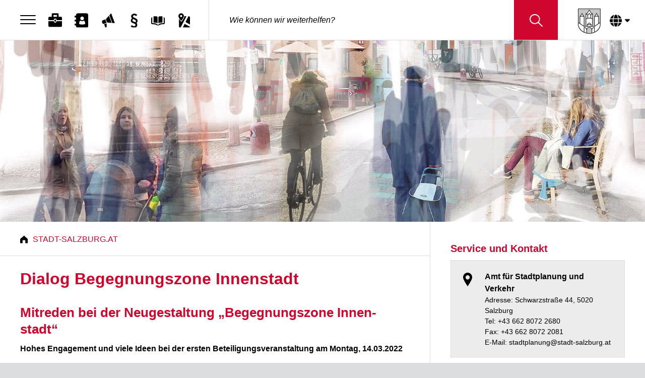

--- FILE ---
content_type: text/html; charset=utf-8
request_url: https://www.stadt-salzburg.at/begegnungszone-innenstadt/
body_size: 6443
content:
<!doctype html>
<html lang="de">
<head>
  <meta http-equiv="X-UA-Compatible" content="IE=Edge">
  <meta charset="utf-8">
  <meta name="description" content=""/>
  <meta name="keywords" content=""/>
  <meta name="author" content="Stadt Salzburg - Schrattenecker Christine BA"/>
  <meta name="viewport" content="width=device-width, initial-scale=1">
  <title>Stadt Salzburg - Dialog Begegnungszone Innenstadt</title>
  <meta name="pageid" content="61099" />
  <meta name="robots" content="all">
  <meta name="theme" content="theme--default">
  
  <link rel="canonical" href="https://www.stadt-salzburg.at/begegnungszone-innenstadt" />
	  
  <link rel="apple-touch-icon" href="apple-touch-icon.png">
  <link rel="icon" type="image/png" href="/images/favicon-32x32.png" sizes="32x32">
  <link rel="icon" type="image/png" href="/images/favicon-16x16.png" sizes="16x16">
  <!--<link rel="stylesheet" href="https://pro.fontawesome.com/releases/v5.5.0/css/all.css" integrity="sha384-j8y0ITrvFafF4EkV1mPW0BKm6dp3c+J9Fky22Man50Ofxo2wNe5pT1oZejDH9/Dt" crossorigin="anonymous">-->
  <!-- Place favicon.ico in the root directory -->

  <!--  facebook meta tags -->
  <meta property="og:image" content="https://www.stadt-salzburg.at/images/logo_only.png" />
  <meta property="og:type" content="website" />
  <meta property="og:site_name" content="Stadt Salzburg" />
  <meta property="og:url" content="https://www.stadt-salzburg.at/begegnungszone-innenstadt" />
  <meta property="og:title" content="Dialog Begegnungszone Innenstadt" />
  <meta property="og:description" content="" />

  <link rel="stylesheet" href="/styles/vendor.css">
  <link rel="stylesheet" href="/styles/main.css">
  <link rel="stylesheet" href="/styles/magsbgext.css">

  <noscript>
    <link rel="stylesheet" href="/styles/no-script.css">
  </noscript>

  <script>
      var Hyphenopoly = {
          require: {
              'de': 'Silbentrennungsalgorithmus',
              'en-us': 'Supercalifragilisticexpialidocious'
          },
          setup: {
              selectors: {
                  '.hyphen': {},
                  '.content-element__title': {},
                  '.topic-link-box__title': {},
                  '.widget__meta':{},
                  'h1': {},
                  'h2': {},
                  'h3': {},
                  'h4': {},
                  'h5': {},
                  'h6': {}
              }
          }
      };
  </script>
  <script src="/scripts/Hyphenopoly/Hyphenopoly_Loader.js"></script>
</head>
<body class="theme theme--default">
<header class="header header--fixed header--has-search" role="banner">
  <nav class="header__menu" aria-label="Menü" role="navigation">
    <button class="header__menu-btn hamburger hamburger--squeeze" type="button"
            aria-label="Menu" aria-controls="menu" aria-expanded="false" tabindex="1">
          <span class="hamburger-box">
            <span class="hamburger-inner"></span>
          </span>
    </button>
    <ul style="display: none" id="menu"><!--navigation goes here--></ul>
  </nav>

  <nav class="header__nav" aria-label="Quick Links" role="navigation"><ul><li><a href="/jobs" class="header__nav-item header__nav-item--first" tabindex="1"><span class="header__nav-item-icon icon icon--jobs icon--s-white" aria-hidden="true"></span><span class="header__nav-item-icon icon icon--jobs icon--hover" aria-hidden="true"></span><span class="header__nav-item-label">Jobs</span></a></li><li><a href="https://www.stadt-salzburg.at/org-db/" target="_blank" class="header__nav-item" tabindex="2"><span class="header__nav-item-icon icon icon--kontakte icon--s-white" aria-hidden="true"></span><span class="header__nav-item-icon icon icon--kontakte icon--hover" aria-hidden="true"></span><span class="header__nav-item-label">Kontakte</span></a></li><li><a href="/presseportal-1" class="header__nav-item" tabindex="3"><span class="header__nav-item-icon icon icon--presseportal icon--s-white" aria-hidden="true"></span><span class="header__nav-item-icon icon icon--presseportal icon--hover" aria-hidden="true"></span><span class="header__nav-item-label">Presseportal</span></a></li><li><a href="/kundmachungen-1" class="header__nav-item" tabindex="4"><span class="header__nav-item-icon icon icon--kundmachungen icon--s-white" aria-hidden="true"></span><span class="header__nav-item-icon icon icon--kundmachungen icon--hover" aria-hidden="true"></span><span class="header__nav-item-label">Kundmachungen</span></a></li><li><a href="https://buch.stadt-salzburg.at/" target="_blank" class="header__nav-item" tabindex="5"><span class="header__nav-item-icon icon icon--bibliothek icon--s-white" aria-hidden="true"></span><span class="header__nav-item-icon icon icon--bibliothek icon--hover" aria-hidden="true"></span><span class="header__nav-item-label">Stadt:Bibliothek</span></a></li><li><a href="https://maps.stadt-salzburg.at" target="_blank" class="header__nav-item header__nav-item--last" tabindex="6"><span class="header__nav-item-icon icon icon--stadtplan icon--s-white" aria-hidden="true"></span><span class="header__nav-item-icon icon icon--stadtplan icon--hover" aria-hidden="true"></span><span class="header__nav-item-label">Stadtplan</span></a></li></ul></nav>

  <div class="header__search" role="search">
    <form class="search-box search-box--inline search-box--always-visible animated fadeIn" method="get" action="/searchresult/">
      <div class="search-box__input">
        <input autocomplete="off" spellcheck="false" class="search-box__input-field"
               name="q"
               type="text" placeholder="Wie können wir weiterhelfen?"
               data-mobile-placeholder="Wie können wir helfen?">
        <button class="btn btn--search search-box__input-btn" type="submit" title="Suchen">
              <span class="btn__content" tabindex="-1">
                <span class="btn__icon icon icon--search icon--s-black"></span>
              </span>
        </button>
      </div>
    </form>
  </div>
  <a href="/home"><img class="header__logo" src="/images/logo.png" alt="Stadt Salzburg Logo"></a>
  <a href="/home" class="header__logo--mobile"><img class="header__logo header__logo--mobile" src="/images/logo_only.png" alt="Stadt Salzburg Logo"></a>
  
  <div class="header__language">
    <div title="Übersetzen" class="header__language-btn notranslate text">
      <i class="icon icon--translation"></i>
      <i class="icon icon--translation icon--hover"></i>
    </div>
    <div class="header__language-content">
      <div class="header__language-content__backdrop"></div>
      <div class="header__language-content__inner">
        <p>
          Verwenden Sie Google, um die Website zu übersetzen.
          Wir übernehmen keine Verantwortung für die Genauigkeit der Übersetzung.
        </p>
        <div id="header__language-content__dropdown"></div>
        <script type="text/javascript">
          function initGoogleTranslate() {
            new google.translate.TranslateElement({ pageLanguage: 'de' }, 'header__language-content__dropdown');
          }
        </script>
      </div>
    </div>
  </div>
  
</header>

<nav class="menu-overlay"><h2>Navigation</h2><ul class="list"><li class="list-item list-item--link list-item--dark"><a href="/stadtverwaltung" class="list-item__link-wrap"><div class="list-item__content"><div class="list-item__title"><strong>Stadtverwaltung</strong></div></div></a></li><li class="list-item list-item--link list-item--dark"><a href="/abfall" class="list-item__link-wrap"><div class="list-item__content"><div class="list-item__title"><strong>Abfall und Müll</strong></div></div></a></li><li class="list-item list-item--link list-item--dark"><a href="/bws" class="list-item__link-wrap"><div class="list-item__content"><div class="list-item__title"><strong>Bewohnerservice</strong></div></div></a></li><li class="list-item list-item--link list-item--dark"><a href="/bauverfahren" class="list-item__link-wrap"><div class="list-item__content"><div class="list-item__title"><strong>Bauverfahren</strong></div></div></a></li><li class="list-item list-item--link list-item--dark"><a href="/digitalesamt" class="list-item__link-wrap"><div class="list-item__content"><div class="list-item__title"><strong>Digitales Amt</strong></div></div></a></li><li class="list-item list-item--link list-item--dark"><a href="/orte/ma-1-allgemeine-und-bezirksverwaltung/ma-102-einwohner-und-standesamt" class="list-item__link-wrap"><div class="list-item__content"><div class="list-item__title"><strong>Einwohner- und Standesamt</strong></div></div></a></li><li class="list-item list-item--link list-item--dark"><a href="/kultur" class="list-item__link-wrap"><div class="list-item__content"><div class="list-item__title"><strong>Kultur</strong></div></div></a></li><li class="list-item list-item--link list-item--dark"><a href="/leichte-sprache-1" class="list-item__link-wrap"><div class="list-item__content"><div class="list-item__title"><strong>Leichte Sprache</strong></div></div></a></li><li class="list-item list-item--link list-item--dark"><a href="/oeffentliche-ordnung" class="list-item__link-wrap"><div class="list-item__content"><div class="list-item__title"><strong>Öffentliche Ordnung</strong></div></div></a></li><li class="list-item list-item--link list-item--dark"><a href="/seniorinnen" class="list-item__link-wrap"><div class="list-item__content"><div class="list-item__title"><strong>Senioren</strong></div></div></a></li><li class="list-item list-item--link list-item--dark"><a href="/ma-3-soziales" class="list-item__link-wrap"><div class="list-item__content"><div class="list-item__title"><strong>Soziales</strong></div></div></a></li><li class="list-item list-item--link list-item--dark"><a href="/sport-angebote-und-aktivitaeten" class="list-item__link-wrap"><div class="list-item__content"><div class="list-item__title"><strong>Sport, Angebote und Aktivitäten</strong></div></div></a></li><li class="list-item list-item--link list-item--dark"><a href="/politik" class="list-item__link-wrap"><div class="list-item__content"><div class="list-item__title"><strong>Stadtpolitik</strong></div></div></a></li><li class="list-item list-item--link list-item--dark"><a href="/steuern-und-abgaben-2" class="list-item__link-wrap"><div class="list-item__content"><div class="list-item__title"><strong>Steuern und Abgaben</strong></div></div></a></li></ul></nav>

<main class="page page--single header--has-search" role="main">


  
        <section class='page__section page__section--teaser page__section--no-padding'><div class='page__section-parallax-image animated fadeIn' style='background-image: url(/fileadmin/user_upload/14283/header_begegnungszone_1920x500px.jpg);'></div></section>
    

  <section
    class="page__section page__section--l-wrap page__section--no-padding header-headroom-trigger">
    <div class="main-column">

      <!--nav class="breadcrumbs" role="navigation" aria-label="Positionsanzeige">
        <ul class="list list--breadcrumbs list--no-border flex-container">
          <li class="list-item list-item--breadcrumb list-item--home"><a
            href="homepage.html"
            class="link link--breadcrumb">Stadt-Salzburg.at</a>
          </li>
          <li class="list-item list-item--breadcrumb"><a href="#" class="link link--breadcrumb">Aktuelle
            Beiträge</a>
          </li>
        </ul>
      </nav-->

  <nav class="breadcrumbs" role="navigation" aria-label="Positionsanzeige"><ul class="list list--breadcrumbs list--no-border flex-container"><li class="list-item list-item--breadcrumb list-item--home"><a href="/home" class="link link--breadcrumb">Stadt-Salzburg.at</a></li></ul></nav>

      <div class="article">

    <h1>Dialog Begegnungszone Innenstadt</h1>
    <b></b>

    

    

    

    
<div class="content-element content-element--text-with-image" id="c146982" lang="de"><!--headerxyz--><h2 class="content-element__title">Mitreden bei der Neugestaltung „Begegnungszone Innenstadt“</h2><div class="content-element__sub-title">Hohes Engagement und viele Ideen bei der ersten Beteiligungsveranstaltung am Montag, 14.03.2022</div><!-- f:render partial="Header/Date" arguments="{
				date: data.date,
				positionClass: '{f:if(condition: data.header_position, then: \'ce-headline-{data.header_position}\')}'}" /--><!--/header--><!--figure class="image"--><figure class="figure figure--float-right"><img class="figure__image" src="/fileadmin/user_upload/04013/aki_6094.jpg" width="1920" height="1022" alt="" title="Mitreden bei der Neugestaltung &quot;Begegnungszone Innenstadt&quot;" /><!--figcaption class="image-caption"--><figcaption class="caption figure__caption"><div class="figure__caption-title"><strong>Mitreden bei der Neugestaltung &quot;Begegnungszone Innenstadt&quot;</strong></div><div class="figure__caption-copyright">&copy; Stadt Salzburg/Alexander Killer</div></figcaption></figure><p>Knapp 90 Interessierte – Bewohner:innen, Geschäftsleute und Gastronom:innen und interessierte Salzburger:innen – sind der Einladung zum Mitreden über die Neugestaltung und Aufwertung des Gebiets zwischen Karajan-Platz und dem neuen Kreisverkehr am Franz-Josef-Kai gefolgt.</p><p>Nach kurzen Fachreferaten zur bauhistorischen Entwicklung dieses Stadtraums und zu grundsätzlichen Möglichkeiten aus stadt- und freiraumplanerischer Sicht fanden moderierte Workshops in kleinen Gruppen statt, die sich um folgende zentralen Fragen drehten:</p><p>Welche Qualitäten soll dieser Stadtraum zukünftig haben?<br> Welche Funktionen und Nutzungen sollen hier zukünftig möglich sein – und welche nicht?<br> Welche Ausstattung braucht es dafür?<br> Und was ist sonst noch wichtig?</p><p>Sämtliche Vorschläge und Ideen aus den neun Arbeitsgruppen wurden schriftlich festgehalten, werden nun geordnet und aufbereitet und dienen der Stadtplanung und den zugeladenen Expert:innen als Basis für die Ausarbeitung von möglichen Maßnahmen.</p><p>Diese Vorschläge werden&nbsp;bei einer zweiten Beteiligungsveranstaltung am 9. Mai präsentiert&nbsp;und nochmals zur Diskussion stehen. Die Rückmeldungen sollen dann in die weitere Entwicklung der Konzeption durch die Stadtplanung aufgenommen werden.</p></div>






    
    
    
  

        <div class="content-element content-element--divider">
          <div class="content-element__content divider divider--closure">
            <div class="divider__line"></div>
          </div>
        </div>
        <div class="socialsharing-box" role="img"
             aria-label="Social Sharing (öffnet in neuem Fenster)">
          <div class="socialsharing-box__content">
            <div class="socialsharing-box__title">Teile diese Seite:</div>
            <div class="socialsharing-box__actions shariff" data-mail-url="mailto:"
                 data-button-style="icon"
                 data-theme="grey"
                 data-services="['facebook','whatsapp','twitter','mail']"></div>
          </div>
        </div>
      </div>
    </div>

  
    <aside class="page__sidebar sidebar sidebar--padding" role="complementary">
  

  
  
  

  

  

  


  
<div class="content-element content-element--contact" id="c147278" lang="de"><h2 class="content-element__title">Service und Kontakt</h2><div class="content-element__content contact-box"><div class="list-item list-item--no-hover contact-box__location"><div class="list-item__icon list-item__icon--align-top list-item__icon--no-padding"
							   aria-hidden="true"><i class="icon icon--center icon--poi"></i></div><div class="list-item__content"><div class="list-item__title"><strong>Amt für Stadtplanung und Verkehr</strong></div><div class="list-item__description">
								Adresse: Schwarzstraße 44, 5020 Salzburg<br>
								Tel: +43 662 8072 2680<br>
								Fax: +43 662 8072 2081<br>
								E-Mail: <a href="mailto:stadtplanung@stadt-salzburg.at">stadtplanung@stadt-salzburg.at</a></div></div></div></div></div>


<div class="content-element content-element--downloads" id="c147277" lang="de"><h2 class="content-element__title"></h2><div class="content-element__sub-title">Download</div><ul class="list"><li class="list-item list-item--link"><a href="/fileadmin/user_upload/17381/21762_bericht_auswertung_bv1.pdf" class="list-item__link-wrap"  target="_blank" title="Dialog Begegnungszone Innenstadt Salzburg"><div class="list-item__icon list-item__icon--align-top list-item__icon--no-padding" aria-hidden="true"><i class="icon icon--download"></i></div><div class="list-item__content"><div class="list-item__title"><strong>Dialog Begegnungszone Innenstadt Salzburg</strong></div><div class="list-item__description">Auswertung der 1. Beteiligungsveranstaltung am 14.03.2022</div><div class="list-item__meta">pdf, 6 MB</div></div></a></li></ul></div>


<div class="content-element content-element--topic" id="c146682" lang="de"><h2 class="content-element__title">Gehört zu</h2><div class="content-element__content"><a class="topic-link-box" href="/stadtplanung" title="Stadtplanung"><div class="topic-link-box__image-wrapper"><div class="topic-link-box__image" style="background-image: url('/fileadmin/landingpages/stadtplanung/stadtplanung.jpg');"></div></div><div class="topic-link-box__title">
								Stadtplanung
							</div></a></div></div>


    
  

  


    </aside>
  

  </section>

  <div class="page__squares page__squares--bottom squares" aria-hidden="true">
    <div class="squares__item squares__item--first"></div>
    <div class="squares__item squares__item--last"></div>
  </div>
</main>

<footer class="footer footer--main-content-size" role="contentinfo">
  <div class="footer__row footer__row--first flex-container flex-container--center">
    <div class="footer__claim">
      <img src="/images/claim.jpg" alt="Wir leben die Stadt">
    </div>
    <!--f:cObject typoscriptObjectPath="lib.footerimage" /-->
  </div>

  <nav class="footer__row footer__row--grey footer__row--flex footer__row--m-wrap flex-container"
       aria-labelledby="quicknav-categories" role="navigation">

  <div class="page__section footer__navigation"><h5 id="quicknav-categories" class="  nav__title">Das finden Sie auf Stadt-Salzburg.at</h5><div class="flex-container nav"><ul class="col-1 nav__list"><li class="nav__list-item nav__list-item--block"><a href="/newsletter" class="link">Newsletter</a></li><li class="nav__list-item nav__list-item--block"><a href="/ausschreibungen-1" class="link">Ausschreibungen</a></li><li class="nav__list-item nav__list-item--block"><a href="/barrierefreierklaerung" class="link">Erklärung Barrierefreiheit</a></li><li class="nav__list-item nav__list-item--block"><a href="/formulare" class="link">Behördengänge</a></li><li class="nav__list-item nav__list-item--block"><a href="/presseportal/social-media-und-apps" class="link">Social Media</a></li><li class="nav__list-item nav__list-item--block"><a href="https://www.salzburg.info/de" target="_blank" class="link">TouristInfo</a></li></ul></div></div>


    <div class="page__sidebar col-1 align-right footer__contact">
      <script type="application/ld+json">
  {
    "@context": "http://schema.org",
    "@type": "Organization",
    "name": "Stadt Salzburg",
    "legalName": "Stadt Salzburg",
    "url": "https://www.stadt-salzburg.at/",
    "logo": "https://www.stadt-salzburg.at/images/logo.png",
    "address": { "@type": "PostalAddress", "streetAddress": "Mirabellplatz 4", "addressRegion": "SalzburgL", "postalCode": "5020", "addressCountry": "AT"},
    "contactPoint": {"@type": "ContactPoint","contactType": "customer support","telephone": "+43 662 8072-0","email": "post@stadt-salzburg.at"},
    "sameAs": ["https://www.stadt-salzburg.gv.at/","https://stadt-salzburg.at/","https://stadt-salzburg.gv.at/"]
  }
      </script>
      &copy; <span id="year">2020</span> Magistrat der Stadt Salzburg<br/>
      <a href="tel:+43 662 8072-0">Tel. +43 662 8072-0</a><br/>
      <a href="mailto:post@stadt-salzburg.at">E-Mail post@stadt-salzburg.at</a><br/>
      <a href="/impressum" class="link">Impressum</a><br>
      <a href="/datenschutz" class="link">Datenschutz</a>
    </div>
  </nav>

    <nav class="footer__row footer__row--last footer__row--grey footer__row--flex footer__row--m-wrap flex-container"
         aria-labelledby="footer-nav">
    <!--f:cObject typoscriptObjectPath="lib.footernavigation2" /-->
        <div class="page__sidebar col-1 col-1--hide-m"></div>
    </nav>

</footer>

<script src="/scripts/vendor.js"></script>
<script src="/scripts/main.js"></script>
<script src="/scripts/matomo.js"></script>

</body>
</html>


--- FILE ---
content_type: application/javascript
request_url: https://www.stadt-salzburg.at/scripts/Hyphenopoly/Hyphenopoly.js
body_size: 9198
content:
/** @license Hyphenopoly 3.1.1 - client side hyphenation for webbrowsers ©2019  Mathias Nater, Zürich (mathiasnater at gmail dot com) https://github.com/mnater/Hyphenopoly Released under the MIT license http://mnater.github.io/Hyphenopoly/LICENSE *//* globals asmHyphenEngine */(function mainWrapper(w) {'use strict';const SOFTHYPHEN = String.fromCharCode(173);/** Create Object without standard Object-prototype @returns {Object} empty object */ function empty() {return Object.create(null);}/** Polyfill Math.imul @param {number} a LHS @param {number} b RHS @returns {number} empty object *//* eslint-disable no-bitwise */Math.imul = Math.imul || function imul(a, b) {const aHi = (a >>> 16) & 0xffff;const aLo = a & 0xffff;const bHi = (b >>> 16) & 0xffff;const bLo = b & 0xffff;/* The shift by 0 fixes the sign on the high part. The final |0 converts the unsigned value into a signed value */return ((aLo * bLo) + ((((aHi * bLo) + (aLo * bHi)) << 16) >>> 0) | 0);};/* eslint-enable no-bitwise *//** Set value and properties of object member Argument <props> is a bit pattern: 1. bit: configurable 2. bit: enumerable 3. bit writable e.g. 011(2) = 3(10) => configurable: f, enumerable: t, writable: t or   010(2) = 2(10) => configurable: f, enumerable: t, writable: f @param {any} val The value @param {number} props bitfield @returns {Object} Property object */ function setProp(val, props) {/* eslint-disable no-bitwise, sort-keys */return {'configurable': (props & 4) > 0, 'enumerable': (props & 2) > 0, 'writable': (props & 1) > 0, 'value': val};/* eslint-enable no-bitwise, sort-keys */}/** Register copy event on element @param {Object} el The element @returns {undefined} */ function registerOnCopy(el) {el.addEventListener('copy', function oncopy(e) {e.preventDefault();const selectedText = window.getSelection().toString();/* eslint-disable security/detect-non-literal-regexp */e.clipboardData.setData('text/plain', selectedText.replace(new RegExp(SOFTHYPHEN, 'g'), ''));/* eslint-enable security/detect-non-literal-regexp */}, true);}(function configurationFactory(H) {const generalDefaults = Object.create(null, {'defaultLanguage': setProp('en-us', 2), 'dontHyphenate': setProp((function createList() {const r = empty();const list = 'abbr,acronym,audio,br,button,code,img,input,kbd,label,math,option,pre,samp,script,style,sub,sup,svg,textarea,var,video';list.split(',').forEach(function add(value) {/* eslint-disable security/detect-object-injection */r[value] = true;/* eslint-enable security/detect-object-injection */});return r;}()), 2), 'dontHyphenateClass': setProp('donthyphenate', 2), 'exceptions': setProp(empty(), 2), 'normalize': setProp(false, 2), 'safeCopy': setProp(true, 2), 'timeout': setProp(1000, 2)});const settings = Object.create(generalDefaults);const perClassDefaults = Object.create(null, {'compound': setProp('hyphen', 2), 'hyphen': setProp(SOFTHYPHEN, 2), 'leftmin': setProp(0, 2), 'leftminPerLang': setProp(0, 2), 'minWordLength': setProp(6, 2), 'orphanControl': setProp(1, 2), 'rightmin': setProp(0, 2), 'rightminPerLang': setProp(0, 2)});Object.keys(H.setup).forEach(function copySettings(key) {if (key === 'selectors') {const selectors = Object.keys(H.setup.selectors);Object.defineProperty(settings, 'selectors', setProp(selectors, 2));selectors.forEach(function copySelectors(sel) {const tmp = empty();/* eslint-disable security/detect-object-injection */Object.keys(H.setup.selectors[sel]).forEach(function copySelectorSettings(k) {tmp[k] = setProp(H.setup.selectors[sel][k], 2);});/* eslint-enable security/detect-object-injection */Object.defineProperty(settings, sel, setProp(Object.create(perClassDefaults, tmp), 2));});} else if (key === 'dontHyphenate') {const tmp = empty();Object.keys(H.setup.dontHyphenate).forEach(function copyTagNames(k) {/* eslint-disable security/detect-object-injection */tmp[k] = setProp(H.setup.dontHyphenate[k], 2);/* eslint-enable security/detect-object-injection */});Object.defineProperty(settings, key, setProp(Object.create(generalDefaults.dontHyphenate, tmp), 3));} else {/* eslint-disable security/detect-object-injection */Object.defineProperty(settings, key, setProp(H.setup[key], 3));/* eslint-enable security/detect-object-injection */}});H.c = settings;}(Hyphenopoly));(function H9Y(H) {const C = H.c;let mainLanguage = null;let elements = null;/** Factory for elements @returns {Object} elements-object */ function makeElementCollection() {const list = new Map();/* Counter counts the elements to be hyphenated. Needs to be an object (Pass by reference) */const counter = [0];/** Add element to elements @param {object} el The element @param {string} lang The language of the element @param {string} sel The selector of the element @returns {Object} An element-object */ function add(el, lang, sel) {const elo = {'element': el, 'selector': sel};if (!list.has(lang)) {list.set(lang, []);}list.get(lang).push(elo);counter[0] += 1;return elo;}/** Removes elements from the list and updates the counter @param {string} lang - The lang of the elements to remove */ function rem(lang) {let langCount = 0;if (list.has(lang)) {langCount = list.get(lang).length;list.delete(lang);counter[0] -= langCount;if (counter[0] === 0) {H.events.dispatch('hyphenopolyEnd');}}}/** Execute fn for each element @param {function} fn The function to execute @returns {undefined} */ function each(fn) {list.forEach(function eachElement(val, key) {fn(key, val);});}return {'add': add, 'counter': counter, 'each': each, 'list': list, 'rem': rem};}/** Get language of element by searching its parents or fallback @param {Object} el The element @param {boolean} fallback Will falback to mainlanguage @returns {string|null} The language or null */ function getLang(el, fallback) {try {return (el.getAttribute('lang')) ? el.getAttribute('lang').toLowerCase() : el.tagName.toLowerCase() === 'html' ? fallback ? mainLanguage : null : getLang(el.parentNode, fallback);} catch (ignore) {return null;}}/** Set mainLanguage @returns {undefined} */ function autoSetMainLanguage() {const el = w.document.getElementsByTagName('html')[0];mainLanguage = getLang(el, false);if (!mainLanguage && C.defaultLanguage !== '') {mainLanguage = C.defaultLanguage;}}/** Check if node is matched by a given selector @param {Node} n The Node to check @param {String} sel Selector(s) @returns {Boolean} true if matched, false if not matched */ function nodeMatchedBy(n, sel) {if (!n.matches) {n.matches = n.msMatchesSelector || n.webkitMatchesSelector;}return n.matches(sel);}/** Collect elements that have a selector defined in C.selectors and add them to elements. @returns {undefined} */ function collectElements() {elements = makeElementCollection();const dontHyphenateSelector = (function createSel() {let s = '.' + H.c.dontHyphenateClass;let k = null;for (k in C.dontHyphenate) {/* eslint-disable security/detect-object-injection */if (C.dontHyphenate[k]) {s += ', ' + k;}/* eslint-enable security/detect-object-injection */}return s;}());const matchingSelectors = C.selectors.join(', ') + ', ' + dontHyphenateSelector;/** Get Language of Element or of one of its ancestors. @param {Object} el The element to scan @param {string} pLang The language of the parent element @returns {string} the language */ function getElementLanguage(el, pLang) {if (el.lang && typeof el.lang === 'string') {return el.lang.toLowerCase();} else if (pLang && pLang !== '') {return pLang.toLowerCase();}return getLang(el, true);}/** Recursively walk all elements in el, lending lang and selName add them to elements if necessary. @param {Object} el The element to scan @param {string} pLang The language of the oarent element @param {string} sel The selector of the parent element @param {boolean} isChild If el is a child element @returns {undefined} */ function processElements(el, pLang, sel, isChild) {isChild = isChild || false;const eLang = getElementLanguage(el, pLang);/* eslint-disable security/detect-object-injection */if (H.cf.langs[eLang] === 'H9Y') {elements.add(el, eLang, sel);if (!isChild && C.safeCopy) {registerOnCopy(el);}} else if (!H.cf.langs[eLang]) {H.events.dispatch('error', {'lvl': 'warn', 'msg': 'Element with \'' + eLang + '\' found, but \'' + eLang + '.hpb\' not loaded. Check language tags!'});}/* eslint-enable security/detect-object-injection */const cn = el.childNodes;Array.prototype.forEach.call(cn, function eachChildNode(n) {if (n.nodeType === 1 && !nodeMatchedBy(n, matchingSelectors)) {processElements(n, eLang, sel, true);}});}C.selectors.forEach(function eachSelector(sel) {const nl = w.document.querySelectorAll(sel);Array.prototype.forEach.call(nl, function eachNode(n) {processElements(n, getLang(n, true), sel, false);});});H.elementsReady = true;}const wordHyphenatorPool = new Map();/** Factory for hyphenatorFunctions for a specific language and class @param {Object} lo Language-Object @param {string} lang The language @param {string} sel The selector @returns {function} The hyphenate function */ function createWordHyphenator(lo, lang, sel) {/* eslint-disable-next-line security/detect-object-injection */const classSettings = C[sel];const hyphen = classSettings.hyphen;lo.cache.set(sel, new Map());/** HyphenateFunction for compound words @param {string} word The word @returns {string} The hyphenated compound word */ function hyphenateCompound(word) {const zeroWidthSpace = String.fromCharCode(8203);let parts = null;let wordHyphenator = null;if (classSettings.compound === 'auto' || classSettings.compound === 'all') {wordHyphenator = createWordHyphenator(lo, lang, sel);parts = word.split('-').map(function h7eParts(p) {if (p.length >= classSettings.minWordLength) {return wordHyphenator(p);}return p;});if (classSettings.compound === 'auto') {word = parts.join('-');} else {word = parts.join('-' + zeroWidthSpace);}} else {word = word.replace('-', '-' + zeroWidthSpace);}return word;}/** HyphenateFunction for words (compound or not) @param {string} word The word @returns {string} The hyphenated word */ function hyphenator(word) {let hw = lo.cache.get(sel).get(word);if (!hw) {if (lo.exceptions.has(word)) {hw = lo.exceptions.get(word).replace(/-/g, classSettings.hyphen);} else if (word.indexOf('-') === -1) {if (word.length > 61) {H.events.dispatch('error', {'lvl': 'warn', 'msg': 'found word longer than 61 characters'});hw = word;} else {/* eslint-disable security/detect-object-injection */hw = lo.hyphenateFunction(word, hyphen, classSettings.leftminPerLang[lang], classSettings.rightminPerLang[lang]);/* eslint-enable security/detect-object-injection */}} else {hw = hyphenateCompound(word);}lo.cache.get(sel).set(word, hw);}return hw;}wordHyphenatorPool.set(lang + '-' + sel, hyphenator);return hyphenator;}const orphanControllerPool = new Map();/** Factory for function that handles orphans @param {string} sel The selector @returns {function} The function created */ function createOrphanController(sel) {/** Function template @param {string} ignore unused result of replace @param {string} leadingWhiteSpace The leading whiteSpace @param {string} lastWord The last word @param {string} trailingWhiteSpace The trailing whiteSpace @returns {string} Treated end of text */ function controlOrphans(ignore, leadingWhiteSpace, lastWord, trailingWhiteSpace) {/* eslint-disable security/detect-object-injection */const classSettings = C[sel];/* eslint-enable security/detect-object-injection */let h = classSettings.hyphen;if ('.\\+*?[^]$(){}=!<>|:-'.indexOf(classSettings.hyphen) !== -1) {h = '\\' + classSettings.hyphen;}if (classSettings.orphanControl === 3 && leadingWhiteSpace === ' ') {leadingWhiteSpace = String.fromCharCode(160);}/* eslint-disable security/detect-non-literal-regexp */return leadingWhiteSpace + lastWord.replace(new RegExp(h, 'g'), '') + trailingWhiteSpace;/* eslint-enable security/detect-non-literal-regexp */}orphanControllerPool.set(sel, controlOrphans);return controlOrphans;}/** Hyphenate an entitiy (text string or Element-Object) @param {string} lang - the language of the string @param {string} sel - the selectorName of settings @param {string} entity - the entity to be hyphenated @returns {string | null} hyphenated str according to setting of sel */ function hyphenate(lang, sel, entity) {const lo = H.languages.get(lang);/* eslint-disable security/detect-object-injection */const classSettings = C[sel];/* eslint-enable security/detect-object-injection */const minWordLength = classSettings.minWordLength;const normalize = C.normalize && Boolean(String.prototype.normalize);const poolKey = lang + '-' + sel;const wordHyphenator = (wordHyphenatorPool.has(poolKey)) ? wordHyphenatorPool.get(poolKey) : createWordHyphenator(lo, lang, sel);const orphanController = (orphanControllerPool.has(sel)) ? orphanControllerPool.get(sel) : createOrphanController(sel);const re = lo.genRegExps.get(sel);/** Hyphenate text according to setting in sel @param {string} text - the strint to be hyphenated @returns {string} hyphenated string according to setting of sel */ function hyphenateText(text) {let tn = null;if (normalize) {tn = text.normalize('NFC').replace(re, wordHyphenator);} else {tn = text.replace(re, wordHyphenator);}if (classSettings.orphanControl !== 1) {tn = tn.replace(/* eslint-disable-next-line prefer-named-capture-group*/ /(\u0020*)(\S+)(\s*)$/, orphanController);}return tn;}/** Hyphenate element according to setting in sel @param {object} el - the HTMLElement to be hyphenated @returns {undefined} */ function hyphenateElement(el) {H.events.dispatch('beforeElementHyphenation', {'el': el, 'lang': lang});const cn = el.childNodes;Array.prototype.forEach.call(cn, function eachChildNode(n) {if (n.nodeType === 3 && n.data.length >= minWordLength) {n.data = hyphenateText(n.data);}});elements.counter[0] -= 1;H.events.dispatch('afterElementHyphenation', {'el': el, 'lang': lang});}let r = null;if (typeof entity === 'string') {r = hyphenateText(entity);} else if (entity instanceof HTMLElement) {hyphenateElement(entity);}return r;}H.createHyphenator = function createHyphenator(lang) {return function hyphenator(entity, sel) {sel = sel || '.hyphenate';return hyphenate(lang, sel, entity);};};H.unhyphenate = function unhyphenate() {elements.each(function eachLang(lang, els) {els.forEach(function eachElem(elo) {const n = elo.element.firstChild;const h = C[elo.selector].hyphen;/* eslint-disable security/detect-non-literal-regexp */n.data = n.data.replace(new RegExp(h, 'g'), '');/* eslint-enable security/detect-non-literal-regexp */});});};/** Hyphenate all elements with a given language @param {string} lang The language @param {Array} elArr Array of elements @returns {undefined} */ function hyphenateLangElements(lang, elArr) {if (elArr) {elArr.forEach(function eachElem(elo) {hyphenate(lang, elo.selector, elo.element);});} else {H.events.dispatch('error', {'lvl': 'warn', 'msg': 'engine for language \'' + lang + '\' loaded, but no elements found.'});}if (elements.counter[0] === 0) {H.events.dispatch('hyphenopolyEnd');}}/** Convert exceptions to object @param {string} exc comma separated list of exceptions @returns {Object} Map of exceptions */ function convertExceptions(exc) {const r = new Map();exc.split(', ').forEach(function eachExc(e) {const key = e.replace(/-/g, '');r.set(key, e);});return r;}/** Create lang Object @param {string} lang The language @returns {Object} The newly */ function createLangObj(lang) {if (!H.languages) {H.languages = new Map();}if (!H.languages.has(lang)) {H.languages.set(lang, empty());}return H.languages.get(lang);}/** Setup lo @param {string} lang The language @param {function} hyphenateFunction The hyphenateFunction @param {string} alphabet List of used characters @param {number} leftmin leftmin @param {number} rightmin rightmin @returns {undefined} */ function prepareLanguagesObj(lang, hyphenateFunction, alphabet, leftmin, rightmin) {alphabet = alphabet.replace(/-/g, '');const lo = createLangObj(lang);if (!lo.engineReady) {lo.cache = new Map();/* eslint-disable security/detect-object-injection */if (H.c.exceptions.global) {if (H.c.exceptions[lang]) {H.c.exceptions[lang] += ', ' + H.c.exceptions.global;} else {H.c.exceptions[lang] = H.c.exceptions.global;}}if (H.c.exceptions[lang]) {lo.exceptions = convertExceptions(H.c.exceptions[lang]);delete H.c.exceptions[lang];} else {lo.exceptions = new Map();}/* eslint-enable security/detect-object-injection */lo.genRegExps = new Map();lo.leftmin = leftmin;lo.rightmin = rightmin;lo.hyphenateFunction = hyphenateFunction;C.selectors.forEach(function eachSelector(sel) {/* eslint-disable security/detect-object-injection */const classSettings = C[sel];/* eslint-enable security/detect-object-injection */if (classSettings.leftminPerLang === 0) {Object.defineProperty(classSettings, 'leftminPerLang', setProp(empty(), 2));}if (classSettings.rightminPerLang === 0) {Object.defineProperty(classSettings, 'rightminPerLang', setProp(empty(), 2));}/* eslint-disable security/detect-object-injection */if (classSettings.leftminPerLang[lang]) {classSettings.leftminPerLang[lang] = Math.max(lo.leftmin, classSettings.leftmin, classSettings.leftminPerLang[lang]);} else {classSettings.leftminPerLang[lang] = Math.max(lo.leftmin, classSettings.leftmin);}if (classSettings.rightminPerLang[lang]) {classSettings.rightminPerLang[lang] = Math.max(lo.rightmin, classSettings.rightmin, classSettings.rightminPerLang[lang]);} else {classSettings.rightminPerLang[lang] = Math.max(lo.rightmin, classSettings.rightmin);}/* eslint-enable security/detect-object-injection *//* Find words with characters from `alphabet` and `Zero Width Non-Joiner` and `-` with a min length. This regexp is not perfect. It also finds parts of words that follow a character that is not in the `alphabet`. Word delimiters are not taken in account. *//* eslint-disable security/detect-non-literal-regexp */lo.genRegExps.set(sel, new RegExp('[\\w' + alphabet + String.fromCharCode(8204) + '-]{' + classSettings.minWordLength + ',}', 'gi'));/* eslint-enable security/detect-non-literal-regexp */});lo.engineReady = true;}Hyphenopoly.events.dispatch('engineReady', {'msg': lang});}/** Calculate heap size for (w)asm wasm page size: 65536 = 64 Ki asm: http://asmjs.org/spec/latest/#linking-0 @param {number} targetSize The targetet Size @returns {number} The necessary heap size */ function calculateHeapSize(targetSize) {/* eslint-disable no-bitwise */if (H.cf.wasm) {return Math.ceil(targetSize / 65536) * 65536;}const exp = Math.ceil(Math.log(targetSize) * Math.LOG2E);if (exp <= 12) {return 1 << 12;}if (exp < 24) {return 1 << exp;}return Math.ceil(targetSize / (1 << 24)) * (1 << 24);/* eslint-enable no-bitwise */}/** Polyfill for TextDecoder */ const decode = (function makeDecoder() {if (window.TextDecoder) {const utf16ledecoder = new TextDecoder('utf-16le');return function decoder(ui16) {return utf16ledecoder.decode(ui16);};}return function decoder(ui16) {return String.fromCharCode.apply(null, ui16);};}());/** Calculate Base Data Build Heap (the heap object's byteLength must be either 2^n for n in [12, 24) or 2^24 · n for n ≥ 1;) MEMORY LAYOUT: -------------------- <- Offset 0 |   translateMap   | |        keys:     | |256 chars * 2Bytes| |         +        | |      values:     | |256 chars * 1Byte | -------------------- <- 768 Bytes |     alphabet     | |256 chars * 2Bytes| -------------------- <- valueStoreOffset (vs) = 1280 |    valueStore    | |      1 Byte      | |* valueStoreLength| -------------------- | align to 4Bytes  | -------------------- <- patternTrieOffset (pt) |    patternTrie   | |     4 Bytes      | |*patternTrieLength| -------------------- <- wordOffset (wo) |    wordStore     | |    Uint16[64]    | 128 bytes -------------------- <- translatedWordOffset (tw) | transl.WordStore | |    Uint8[64]     | 64 bytes -------------------- <- hyphenPointsOffset (hp) |   hyphenPoints   | |    Uint8[64]     | 64 bytes -------------------- <- hyphenatedWordOffset (hw) |  hyphenatedWord  | |   Uint16[128]    | 256 Bytes -------------------- <- hpbOffset (ho)      - |     HEADER       |                        | |    6*4 Bytes     |                        | |    24 Bytes      |                        | --------------------                        | |    PATTERN LIC   |                        | |  variable Length |                        | --------------------                        | | align to 4Bytes  |                        } this is the .hpb-file -------------------- <- hpbTranslateOffset  | |    TRANSLATE     |                        | | 2 + [0] * 2Bytes |                        | -------------------- <-hpbPatternsOffset(po)| |     PATTERNS     |                        | |  patternsLength  |                        | -------------------- <- heapEnd             - | align to 4Bytes  | -------------------- <- heapSize (hs) @param {Object} hpbBuf FileBuffer from .hpb-file @returns {Object} baseData-object */ function calculateBaseData(hpbBuf) {const hpbMetaData = new Uint32Array(hpbBuf).subarray(0, 8);if (hpbMetaData[0] !== 40005736) {/* Pattern files must begin with "hpb2" Get current utf8 values with `new Uint8Array(Uint32Array.of(hpbMetaData[0]).buffer)` */H.events.dispatch('error', {'lvl': 'error', 'msg': 'Pattern file format error: ' + new Uint8Array(Uint32Array.of(hpbMetaData[0]).buffer)});throw new Error('Pattern file format error!');}const valueStoreLength = hpbMetaData[7];const valueStoreOffset = 1280;const patternTrieOffset = valueStoreOffset + valueStoreLength + (4 - ((valueStoreOffset + valueStoreLength) % 4));const wordOffset = patternTrieOffset + (hpbMetaData[6] * 4);return {/* Set hpbOffset*/ 'ho': wordOffset + 512,/* Set hyphenPointsOffset*/ 'hp': wordOffset + 192,/* Set heapSize*/ 'hs': Math.max(calculateHeapSize(wordOffset + 512 + hpbMetaData[2] + hpbMetaData[3]), 32 * 1024 * 64),/* Set hyphenatedWordOffset*/ 'hw': wordOffset + 256,/* Set leftmin*/ 'lm': hpbMetaData[4],/* Set patternsLength*/ 'pl': hpbMetaData[3],/* Set hpbPatternsOffset*/ 'po': wordOffset + 512 + hpbMetaData[2],/* Set patternTrieOffset*/ 'pt': patternTrieOffset,/* Set rightmin*/ 'rm': hpbMetaData[5],/* Set translateOffset*/ 'to': wordOffset + 512 + hpbMetaData[1],/* Set translatedWordOffset*/ 'tw': wordOffset + 128,/* Set valueStoreOffset*/ 'vs': valueStoreOffset,/* Set wordOffset*/ 'wo': wordOffset};}/** Setup env for hyphenateFunction @param {Object} baseData baseData @param {function} hyphenateFunc hyphenateFunction @returns {function} hyphenateFunction with closured environment */ function encloseHyphenateFunction(baseData, hyphenateFunc) {/* eslint-disable no-bitwise */const heapBuffer = H.cf.wasm ? baseData.wasmMemory.buffer : baseData.heapBuffer;const wordStore = (new Uint16Array(heapBuffer)).subarray(baseData.wo >> 1, (baseData.wo >> 1) + 64);const defLeftmin = baseData.lm;const defRightmin = baseData.rm;const hydWrdStore = (new Uint16Array(heapBuffer)).subarray(baseData.hw >> 1, (baseData.hw >> 1) + 128);/* eslint-enable no-bitwise */wordStore[0] = 95;return function enclHyphenate(word, hyphenchar, leftmin, rightmin) {let i = 0;let cc = word.charCodeAt(i);leftmin = leftmin || defLeftmin;rightmin = rightmin || defRightmin;while (cc) {i += 1;/* eslint-disable-next-line security/detect-object-injection*/wordStore[i] = cc;cc = word.charCodeAt(i);}wordStore[i + 1] = 95;wordStore[i + 2] = 0;if (hyphenateFunc(leftmin, rightmin) === 1) {word = decode(hydWrdStore.subarray(1, hydWrdStore[0] + 1));if (hyphenchar !== '\u00AD') {word = word.replace(/\u00AD/g, hyphenchar);}}return word;};}/** Instantiate Wasm Engine @param {string} lang The language @returns {undefined} */ function instantiateWasmEngine(lang) {Promise.all([H.bins.get(lang), H.bins.get('hyphenEngine')]).then(function onAll(binaries) {const hpbBuf = binaries[0];const baseData = calculateBaseData(hpbBuf);const wasmModule = binaries[1];const specMem = H.specMems.get(lang);const wasmMemory = (specMem.buffer.byteLength >= baseData.hs) ? specMem : new WebAssembly.Memory({'initial': baseData.hs / 65536, 'maximum': 256});const ui32wasmMemory = new Uint32Array(wasmMemory.buffer);ui32wasmMemory.set(new Uint32Array(hpbBuf),/* eslint-disable-next-line no-bitwise*/ baseData.ho >> 2);baseData.wasmMemory = wasmMemory;WebAssembly.instantiate(wasmModule, {'env': {'memory': baseData.wasmMemory, 'memoryBase': 0}, 'x': baseData}).then(function runWasm(result) {const alphalen = result.exports.convert();prepareLanguagesObj(lang, encloseHyphenateFunction(baseData, result.exports.hyphenate), decode((new Uint16Array(wasmMemory.buffer)).subarray(385, 384 + alphalen)), baseData.lm, baseData.rm);});});}/** Instantiate asm Engine @param {string} lang The language @returns {undefined} */ function instantiateAsmEngine(lang) {const hpbBuf = H.bins.get(lang);const baseData = calculateBaseData(hpbBuf);const specMem = H.specMems.get(lang);const heapBuffer = (specMem.byteLength >= baseData.hs) ? specMem : new ArrayBuffer(baseData.hs);const ui8Heap = new Uint8Array(heapBuffer);const ui8Patterns = new Uint8Array(hpbBuf);ui8Heap.set(ui8Patterns, baseData.ho);baseData.heapBuffer = heapBuffer;const theHyphenEngine = asmHyphenEngine({'Int32Array': window.Int32Array, 'Math': Math, 'Uint16Array': window.Uint16Array, 'Uint8Array': window.Uint8Array}, baseData, baseData.heapBuffer);const alphalen = theHyphenEngine.convert();prepareLanguagesObj(lang, encloseHyphenateFunction(baseData, theHyphenEngine.hyphenate), decode((new Uint16Array(heapBuffer)).subarray(385, 384 + alphalen)), baseData.lm, baseData.rm);}let engineInstantiator = null;const hpb = [];/** Instantiate hyphenEngines for languages @param {string} lang The language @param {string} engineType The engineType: "wasm" or "asm" @returns {undefined} */ function prepare(lang, engineType) {if (lang === '*') {if (engineType === 'wasm') {engineInstantiator = instantiateWasmEngine;} else if (engineType === 'asm') {engineInstantiator = instantiateAsmEngine;}hpb.forEach(function eachHbp(hpbLang) {engineInstantiator(hpbLang);});} else if (engineInstantiator) {engineInstantiator(lang);} else {hpb.push(lang);}}H.events.define('contentLoaded', function onContentLoaded() {autoSetMainLanguage();collectElements();H.events.dispatch('elementsReady');}, false);H.events.define('elementsReady', function onElementsReady() {elements.each(function eachElem(lang, values) {if (H.languages && H.languages.has(lang) && H.languages.get(lang).engineReady) {hyphenateLangElements(lang, values);}});}, false);H.events.define('engineLoaded', function onEngineLoaded(e) {prepare('*', e.msg);}, false);H.events.define('hpbLoaded', function onHpbLoaded(e) {prepare(e.msg, '*');}, false);H.events.addListener('loadError', function onLoadError(e) {if (e.msg !== 'wasm') {elements.rem(e.name);}}, false);H.events.define('engineReady', function onEngineReady(e) {if (H.elementsReady) {hyphenateLangElements(e.msg, elements.list.get(e.msg));}}, false);H.events.define('hyphenopolyStart', null, true);H.events.define('hyphenopolyEnd', function def() {w.clearTimeout(C.timeOutHandler);if (H.c.hide !== 'none') {H.toggle('on');}}, false);H.events.define('beforeElementHyphenation', null, true);H.events.define('afterElementHyphenation', null, true);H.events.tempRegister.forEach(function eachEo(eo) {H.events.addListener(eo.name, eo.handler, false);});delete H.events.tempRegister;H.events.dispatch('hyphenopolyStart', {'msg': 'Hyphenopoly started'});w.clearTimeout(H.c.timeOutHandler);Object.defineProperty(C, 'timeOutHandler', setProp(w.setTimeout(function ontimeout() {H.events.dispatch('timeout', {'delay': C.timeout});}, C.timeout), 2));H.events.deferred.forEach(function eachDeferred(deferredeo) {H.events.dispatch(deferredeo.name, deferredeo.data);});delete H.events.deferred;}(Hyphenopoly));}(window));


--- FILE ---
content_type: application/javascript
request_url: https://www.stadt-salzburg.at/scripts/matomo.js
body_size: 584
content:
var _paq = _paq || [];
_paq.push(["setCookieDomain", "*.www.stadt-salzburg.at"]);
_paq.push(["setDomains", "*.www.stadt-salzburg.at *.data.stadt-salzburg.at *.data.stadt-salzburg.gv.at *.stadt-salzburg.at *.stadt-salzburg.gv.at *.www.stadt-salzburg.gv.at".split(" ")]);
_paq.push(["setDoNotTrack", !0]);
- 1 < document.title.indexOf("HTTP404") && _paq.push(["setDocumentTitle", "404/URL = " + document.location.pathname + document.location.search + "/From = " + document.referrer]);
const c = document.querySelector ("link[rel='canonical']");
if (c && c.href) {
	_paq.push(['setCustomUrl', c.href + (/^\?id=\d+$/.test (document.location.search) ? "" : document.location.search)]);
}
_paq.push(["trackPageView"]);
_paq.push(["enableLinkTracking"]);
(function() {
    _paq.push(["setTrackerUrl", "//www.stadt-salzburg.at/analyse/piwik.php"]);
    _paq.push(["setSiteId", "1"]);
    var a = document,
        b = a.createElement("script");
    a = a.getElementsByTagName("script")[0];
    b.type = "text/javascript";
    b.async = !0;
    b.defer = !0;
    b.src = "//www.stadt-salzburg.at/analyse/piwik.js";
    a.parentNode.insertBefore(b, a)
})();

--- FILE ---
content_type: application/javascript
request_url: https://www.stadt-salzburg.at/scripts/main.js
body_size: 23985
content:
"use strict";function _classCallCheck(e,t){if(!(e instanceof t))throw new TypeError("Cannot call a class as a function")}function _defineProperties(e,t){for(var n=0;n<t.length;n++){var i=t[n];i.enumerable=i.enumerable||!1,i.configurable=!0,"value"in i&&(i.writable=!0),Object.defineProperty(e,i.key,i)}}function _createClass(e,t,n){return t&&_defineProperties(e.prototype,t),n&&_defineProperties(e,n),e}function _classCallCheck(e,t){if(!(e instanceof t))throw new TypeError("Cannot call a class as a function")}function _defineProperties(e,t){for(var n=0;n<t.length;n++){var i=t[n];i.enumerable=i.enumerable||!1,i.configurable=!0,"value"in i&&(i.writable=!0),Object.defineProperty(e,i.key,i)}}function _createClass(e,t,n){return t&&_defineProperties(e.prototype,t),n&&_defineProperties(e,n),e}function _classCallCheck(e,t){if(!(e instanceof t))throw new TypeError("Cannot call a class as a function")}function _defineProperties(e,t){for(var n=0;n<t.length;n++){var i=t[n];i.enumerable=i.enumerable||!1,i.configurable=!0,"value"in i&&(i.writable=!0),Object.defineProperty(e,i.key,i)}}function _createClass(e,t,n){return t&&_defineProperties(e.prototype,t),n&&_defineProperties(e,n),e}function _classCallCheck(e,t){if(!(e instanceof t))throw new TypeError("Cannot call a class as a function")}function _defineProperties(e,t){for(var n=0;n<t.length;n++){var i=t[n];i.enumerable=i.enumerable||!1,i.configurable=!0,"value"in i&&(i.writable=!0),Object.defineProperty(e,i.key,i)}}function _createClass(e,t,n){return t&&_defineProperties(e.prototype,t),n&&_defineProperties(e,n),e}function _classCallCheck(e,t){if(!(e instanceof t))throw new TypeError("Cannot call a class as a function")}function _defineProperties(e,t){for(var n=0;n<t.length;n++){var i=t[n];i.enumerable=i.enumerable||!1,i.configurable=!0,"value"in i&&(i.writable=!0),Object.defineProperty(e,i.key,i)}}function _createClass(e,t,n){return t&&_defineProperties(e.prototype,t),n&&_defineProperties(e,n),e}function _classCallCheck(e,t){if(!(e instanceof t))throw new TypeError("Cannot call a class as a function")}function _defineProperties(e,t){for(var n=0;n<t.length;n++){var i=t[n];i.enumerable=i.enumerable||!1,i.configurable=!0,"value"in i&&(i.writable=!0),Object.defineProperty(e,i.key,i)}}function _createClass(e,t,n){return t&&_defineProperties(e.prototype,t),n&&_defineProperties(e,n),e}function _typeof(e){return(_typeof="function"==typeof Symbol&&"symbol"==typeof Symbol.iterator?function(e){return typeof e}:function(e){return e&&"function"==typeof Symbol&&e.constructor===Symbol&&e!==Symbol.prototype?"symbol":typeof e})(e)}function scrollList(e,t){var n=e.find(".container"),i=n.find("ul"),r=i.css("transform").split(/[()]/)[1];if(r=r?r.split(",")[4]:0,r=(t?-1:1)*(n.width()/2)+Number(r),t){var a=0;$("li",i).each(function(){a+=$(this).width()}),r=r<(a=-a+(n.width()-(e.find("button.right").width()+5)))?a:r}else r=Math.min(0,r);$(i).css({transform:"translateX(".concat(r,"px)")})}function _typeof(e){return(_typeof="function"==typeof Symbol&&"symbol"==typeof Symbol.iterator?function(e){return typeof e}:function(e){return e&&"function"==typeof Symbol&&e.constructor===Symbol&&e!==Symbol.prototype?"symbol":typeof e})(e)}!function(p){var e=function(){function t(){var e=this;_classCallCheck(this,t),p(document).ready(function(){return e.ready()})}return _createClass(t,[{key:"ready",value:function(){function e(){var e=!1;p(".search-box__filters li input").each(function(){"News"!==p(this).val()&&"Termin"!==p(this).val()||p(this).prop("checked")&&(e=!0)}),p(".search-results-filter").css("visibility",e?"visible":"hidden")}this.initIcalExport(),this.initMediaElementPlayer(),this.initDatePicker(),this.initBeforePrint(),0<p(".page__search-box").length&&0==p(".search-box__input-field").val().length&&(p(".search-box__input .search-box__input-btn").prop("disabled",!0),p(".search-box__input").on("click",function(){p(".search-box__input-field").focus().attr("placeholder","").attr("data-placeholder","").attr("data-mobile-placeholder","")})),p(".search-box__input-field").each(function(){var e=p(this);e.on("focus",function(){clearTimeout(window.writing)}),e.on("input",function(){p("button.search-box__input-btn").prop("disabled",e.val().length<1)})}),p(document).keypress(function(e){if("13"==(e.keyCode?e.keyCode:e.which)&&0<p(".tt-cursor").length)return e.preventDefault(),!1}),p(document).scroll(function(){1<p(document).scrollTop()?p("header").addClass("scrolled"):p("header").removeClass("scrolled")}),p("main.page--search").length&&(p(".search-box__filters li input").on("change",function(){e()}),p(".search-box__quick-actions button").on("click",function(){p(".search-results-filter").css("visibility","visible")})),e(),p("#filter-trigger").on("click",function(){p(".search-results-filter").toggle(),p("#filter-trigger").hasClass("open")?(p("#filter-trigger").removeClass("open"),p("#filter-trigger").html("Filtern")):(p("#filter-trigger").addClass("open"),p("#filter-trigger").html("Filter schließen"))});var i="list-item__accordion--active";p(".content-element--accordion").each(function(){var n=p(this);p(this).find(".list-item").on("click",function(e){if("A"!==e.target.tagName||e.target.classList.contains("list-item__accordion")){n.find("."+i).not(this).children(".list-item__content").css("max-height",""),n.find("."+i).not(this).removeClass(i),p(this).toggleClass(i);var t=p(this).find(".list-item__content")[0];t.style.maxHeight?t.style.maxHeight=null:t.style.maxHeight=t.scrollHeight+"px"}})})}},{key:"initMediaElementPlayer",value:function(){p("video").each(function(){var e=p(this).attr("id"),t=p(this).parents("ul").parents(".content-element__content").parent(".content-element").attr("id");"none"!=p("#"+t).css("display")&&new MediaElementPlayer(e,{features:["playpause","current","progress","duration","volume","a11y","fullscreen"],success:function(e,t){}})}),p("audio.mediaelement").mediaelementplayer({success:function(e,t){},error:function(e,t){console.error("MEJS: error audio!")}})}},{key:"getUrlParameter",value:function(e){var t=new URLSearchParams(document.location.search.substring(1));return t.has(e)?t.get(e):""}},{key:"setUrlParameter",value:function(e){var t=1<arguments.length&&void 0!==arguments[1]?arguments[1]:void 0,n=new URLSearchParams(document.location.search.substring(1));n.set(e,t),document.location.search="?".concat(n.toString())}},{key:"deleteUrlParameter",value:function(){for(var t=new URLSearchParams(document.location.search.substring(1)),e=arguments.length,n=new Array(e),i=0;i<e;i++)n[i]=arguments[i];n.forEach(function(e){return t.delete(e)}),document.location.search="?".concat(t.toString())}},{key:"initIcalExport",value:function(){p("button[data-ical]").click(function(e){if(p(e.target).closest("button").find('script[type="application/ld+json"]').length){var t=JSON.parse(p("button[data-ical]").find('script[type="application/ld+json"]').text()),n=ics(),i=t.location.name+" - "+t.location.address.streetAddress+", "+t.location.address.postalCode+" "+t.location.address.addressRegion;n.addEvent(t.name,t.description,i,t.startDate,t.endDate),n.download("termin-export.ics","")}})}},{key:"initDatePicker",value:function(){var e=this,t="DD.MM.YYYY",i="YYYY-MM-DD",r=this.getUrlParameter("until"),a=this.getUrlParameter("from"),o=p("input#from").on("click",function(e){return e.preventDefault()}),s=p("#hiddenFrom"),l=p("#hiddenUntil"),n=!!a||!!r;n||o.css("width","243px"),o.daterangepicker({autoUpdateInput:n,opens:window.outerWidth<=768?"center":"left",locale:{format:t}},function(e,t,n){o.val(a=e.format(i)),s.val(o.val()),l.val(r=t.format(i)),l.parent("form").submit()}),a&&(o.val(a),s.val(a),o.data("daterangepicker").setStartDate(moment(a,i).format(t))),r&&(l.val(r),o.data("daterangepicker").setEndDate(moment(r,i).format(t)));var c=this.getUrlParameter("order");""==c&&(c="time"),p("#order").val(c),p("#hiddenOrder").val(c),p("#order").on("change",function(){p("#hiddenOrder").val(p(this).val()),s.val(a),l.val(r),p("#hiddenOrder").parent("form").submit()}),o.next("i").css("display",n?"block":"none").on("click",function(){e.deleteUrlParameter("from","until"),o.val(void 0),s.val(void 0),l.val(void 0)}),p(".cancelBtn.btn.btn-sm.btn-default").html("Abbrechen"),p(".applyBtn.btn.btn-sm.btn-primary").html("Anwenden"),p(".search-results-meta-container").css("display","flex"),p(".search-results-filter").css("visibility","visible")}},{key:"initBeforePrint",value:function(){window.addEventListener("beforeprint",function(e){p("<div>").text(p('meta[property="og:url"]').attr("content")).html();p(".printURL").remove(),p("ul.accordion-list li .list-item__content").css("max-height","1000px")})}}]),t}();window.stadtsalzburg=new e}(jQuery),function(n){new(function(){function e(){_classCallCheck(this,e),this.blockSelector="btn",this.initEventListeners()}return _createClass(e,[{key:"initEventListeners",value:function(){var t=this;bem.getBlock(this.blockSelector).on("mousedown mouseup mouseleave",function(e){return t._onButtonClick(e)})}},{key:"_onButtonClick",value:function(e){var t=n(e.target).closest("."+this.blockSelector);"mouseup"===e.type||"mouseleave"===e.type?t.removeModifier("active"):"mousedown"===e.type&&t.addModifier("active")}}]),e}())}(jQuery),function(r){new(function(){function e(){_classCallCheck(this,e),this.blockSelector="gallery",this.initEventListeners(),this.initGallery()}return _createClass(e,[{key:"initEventListeners",value:function(){var n=this,e=r(".owl-carousel");e.on("initialized.owl.carousel",function(e){var t=window.setTimeout(function(){n.owlScroll2Person(),window.clearTimeout(t)},500)}),e.on("changed.owl.carousel",function(e){var t=window.setTimeout(function(){r(".owl-item").each(function(e){r(this).hasClass("active")?r(this).children("a").attr("tabindex","0"):r(this).children("a").attr("tabindex","-1")}),window.clearTimeout(t)},500)})}},{key:"owlScroll2Person",value:function(){var e=r("h1");if(0<e.length){var n=e.html().match(/P\d+/g);if(n&&0<n.length){n=n[n.length-1];var t=r("ul.owl-stage",".owl-carousel");if(0<t.length){var i=-1;t.children().each(function(e,t){r(t).find("a").removeClass("current"),r(t).html().includes(n)&&(r(t).find("a").addClass("current"),i=e)}),-1<i&&t.trigger("to.owl.carousel",i)}}}}},{key:"initGallery",value:function(){var t;r(".owl-carousel").owlCarousel({lazyLoad:!0,nav:!0,navText:['<span class="icon icon--chevron-left icon--grey"></span><span class="visually-hidden">zurück</span>','<span class="icon icon--chevron-right icon--grey"></span><span class="visually-hidden">weiter</span>'],dots:!1,responsive:{0:{items:1,margin:0},450:{items:2,margin:10},768:{items:3,margin:10},1024:{items:4,margin:10}}}),0<r("#fotosTab").length?r(".gallery__images").featherlightGallery({previousIcon:'<span class="icon icon--chevron-left icon--grey"></span><span class="visually-hidden">Bild zurück</span>',nextIcon:'<span class="icon icon--chevron-right icon--grey"></span><span class="visually-hidden">Bild zurück</span>',afterContent:function(){var e=this.$currentTarget.find("img").next("figcaption")[0].innerHTML;this.$instance.find(".caption").remove(),this.$content.parent().append('<div class="caption ma">'+e+"</div>")},beforeOpen:function(e){return t=r(e.target)},afterClose:function(){return t.closest("a").focus()}}):r(".gallery__images").featherlightGallery({previousIcon:'<span class="icon icon--chevron-left icon--grey"></span><span class="visually-hidden">Bild zurück</span>',nextIcon:'<span class="icon icon--chevron-right icon--grey"></span><span class="visually-hidden">Bild zurück</span>',afterContent:function(){var e=this.$currentTarget.find("img").parent("a").attr("data-caption");this.$instance.find(".caption").remove(),this.$content.parent().append('<div class="caption">'+e+"</div>")},beforeOpen:function(e){return t=r(e.target)},afterClose:function(){return t.closest("a").focus()}})}}]),e}())}(jQuery),function(o){new(function(){function e(){_classCallCheck(this,e),this.blockSelector="header",this.headroomTrigger=o(".header-headroom-trigger"),this.initEventListeners(),this._onMenuButtonClick(),this.initHeadroom(),this._initTranslationScript(),o("span#year").html((new Date).getFullYear())}return _createClass(e,[{key:"initEventListeners",value:function(){var t=this;bem.getBlock(this.blockSelector).getElement("menu-btn").on("click",function(e){return t._onMenuButtonClick(e)}),bem.getBlock(this.blockSelector).getElement("language-btn").on("click",function(e){return t._onLanguageButtonClick(e)}),bem.getBlock(this.blockSelector).getElement("language-content__backdrop").on("click",function(e){return t._onLanguageBackdropClick(e)});var e=o(e);e.on("scroll",function(e){return t._onScroll(e)})}},{key:"initHeadroom",value:function(){if(this.headroomTrigger.length){var e=bem.getBlock(this.blockSelector),t=this.headroomTrigger.offset().top-e.innerHeight();new Headroom(e[0],{classes:{initial:"animated",pinned:"slideInDown",unpinned:"slideOutUp"},tolerance:5,offset:t}).init()}}},{key:"_onMenuButtonClick",value:function(e){var n=void 0===e,t=n?o(".header__menu-btn",".header__menu","header"):o(e.target).closest("button");n||t.toggleClass("is-active").attr("aria-expanded",t.hasClass("is-active"));var i=o(".menu-overlay");if(0<i.length){var r="is-active";n||i.toggleClass(r);var a=i.hasClass(r);i.find("a").each(function(e,t){o(t).attr("tabindex",!n&&a?0:-1)})}n||o("body").toggleClass("blocked")}},{key:"_needsLanguageInit",value:function(e){var t=bem.getBlock(this.blockSelector).getElement("language-content"),n=new URI(window.location).fragment(),i=e||Cookies.get("googtrans")||-1!==n.search(/googtrans([a-z\/]*)/);return!t.data("initialized")&&i}},{key:"_initTranslationScript",value:function(e){if(this._needsLanguageInit(e)){var t=bem.getBlock(this.blockSelector).getElement("language-content"),n=document.createElement("script");n.type="text/javascript",n.src="https://translate.google.com/translate_a/element.js?cb=initGoogleTranslate",t.append(n).data("initialized",!0)}}},{key:"_onLanguageButtonClick",value:function(){var e=bem.getBlock(this.blockSelector).getElement("language-content");this._initTranslationScript(!0),e.toggleClass("active")}},{key:"_onLanguageBackdropClick",value:function(){bem.getBlock(this.blockSelector).getElement("language-content").removeClass("active")}},{key:"_onScroll",value:function(e){3<o(window).scrollTop()?bem.getBlock(this.blockSelector).addModifier("scrolled"):bem.getBlock(this.blockSelector).removeModifier("scrolled")}},{key:"_getUrlParameter",value:function(e){var t=1<arguments.length&&void 0!==arguments[1]?arguments[1]:void 0;t&&(t=new URL(t).href);return t||(t=window.location.search),URI(t).search(!0)[e]||void 0}}]),e}())}(jQuery),$(document).ready(function(){var a=$("button",".content-element__content.tabs"),r=$("#fotosTab, #dokumenteTab, #interviewsTab");if(0<a.length){var o=function(e){var i=e.attr("id");r.each(function(e){var t=$(a[e]);t.attr("id").includes(i)?(t.removeClass("btn--outline-red"),t.addClass("btn--active")):(t.removeClass("btn--active"),t.addClass("btn--outline-red"));var n=(t=$(r[e])).attr("id").includes(i)?"block":"none";t.css({display:n})})};a.each(function(e,t){window.location.href.includes("#"+$(t).attr("id"))&&(o($(t)),window.stadtsalzburg.initMediaElementPlayer())}),function(){var t=window.location.href.toLowerCase(),e=["foto","dokument","interview"].map(function(e){return t.indexOf("#".concat(e))}).filter(function(e){return-1<Number(e)});if(0<e.length){e=e.reduce(function(e,t){return e+t}),t=window.location.href.substring(e+1);for(var i=-1,n=0;-1==i&&n<t.length;n++)/\d/.test(t.charAt(n))&&(i=n);var r=t.substring(0,i);i=-1,a.each(function(e,t){var n=$(t).attr("id");r+"s"!==n&&r+"e"!==n||(i=e)}),-1<i&&o($(a.get(i))),i=t.indexOf("foto"),0<(t=$("#".concat(t))).length&&(t.focus(),$("html, body").animate({scrollTop:t.offset().top},200),-1<i&&t.click())}}(),a.click(function(){o($(this)),window.location.hash="#"+$(this).attr("id"),window.stadtsalzburg.initMediaElementPlayer()}),a.keypress(function(e){"Enter"===e.key&&o($(this))})}}),jQuery.ajaxSettings.traditional=!0,function(m){new(function(){function n(){var r=this;_classCallCheck(this,n),this.blockSelector="search-box",this.initEventListeners(),this.initTypeahead(),this.startPlaceholderAnimation(),setTimeout(function(){r.initWayPoint()},200),this.pagination={perPage:10,totalCount:0,currentPage:this._getUrlParameter("page")||0},this.templates={},this.templates.item=m('<li class="list-item list-item--widget list-item--dark">\n                    <a href="#" class="list-item__link-wrap">\n                        <div class="list-item__icon list-item__icon--large list-item__icon--fixed-width" aria-hidden="true">\n                            <i class="icon icon--center icon--grey"></i>\n                        </div>\n                        <div class="list-item__content widget widget--no-margin widget--no-border">\n                            <div class="widget__header">\n                                <div class="widget__meta"></div>\n                                <h3 class="widget__title"></h3>\n                            </div>\n                            <div class="widget__content"></div>\n                        </div>\n                    </a>\n                </li>'),this.templates.landingPageItem=m('<li class="list-item list-item--widget list-item--dark">\n                    <a href="#" class="list-item__link-wrap" style="flex-direction: column;">\n                        <div class="widget__image widget__image--fixed-height" style=" width:100%;" role="img" style="background-image: url(../images/widget_image_placeholder.jpg);"></div>\n                        <div style="flex-direction: row; display:flex; width:100%;">\n                            <div class="list-item__icon list-item__icon--large list-item__icon--fixed-width" aria-hidden="true">\n                              <i class="icon icon--center icon--grey"></i>\n                          </div>\n                          <div class="list-item__content widget widget--no-margin widget--no-border">\n                              <div class="widget__header">\n                                  <div class="widget__meta"></div>\n                                  <h3 class="widget__title"></h3>\n                              </div>\n                              <div class="widget__content"></div>\n                          </div>\n                        </div>\n                    </a>\n                </li>'),this.templates.calendar=m('\n                <div class="calendar">\n                    <div class="calendar__month"></div>\n                    <div class="calendar__day"></div>\n                    <div class="calendar__year"></div>\n                </div>\n            '),m(".search-box__input-field").not(".universal").not(".tt-hint").val(this._getUrlParameter("q")||"");var a=this._getUrlParameter("filters[]")||[];"string"==typeof a&&(a=[a]),0<a.length&&(m("input.search-box__checkbox").prop("checked",!1),a.forEach(function(e){m('input.search-box__checkbox[value="'.concat(e,'"]')).prop("checked",!0)}));var e=this._getUrlParameter("from"),t=this._getUrlParameter("until"),o=e||t?[e,t]:null,s=this._getUrlParameter("order");bem.getElement(this.blockSelector,"input-field").each(function(e,t){var n=(t=m(t)).attr("class"),i=r.includesKeySearchWords(n);i&&!n.includes("errorPage")&&r.doSearch(r._getUrlParameter("q"),a,o,i,s)}),0<m(".page--search").length&&this.doSearch(this._getUrlParameter("q"),a,o,s)}return _createClass(n,[{key:"includesKeySearchWords",value:function(t){return!!t&&0<t.length&&["press","migration"].find(function(e){return t.includes(e)})}},{key:"initEventListeners",value:function(){var t=this;bem.getElement(this.blockSelector,"quick-action-item").on("click",function(e){return t._onQuickActionClick(e)}),bem.getElement(this.blockSelector,"input-field").focus(function(e){return t._onSearchInputFocus(e)}),bem.getElement(this.blockSelector,"input-btn").on("click",function(e){return t._onSearchButtonClick(e)})}},{key:"initTypeahead",value:function(){var r=this;bem.getElement(this.blockSelector,"input-field").each(function(e,n){if(m(n).hasClass("migration"));else{n=m(n);var s="press"===r.includesKeySearchWords(n.attr("class")),l="migration"===r.includesKeySearchWords(n.attr("class")),t=new Bloodhound({datumTokenizer:Bloodhound.tokenizers.whitespace,queryTokenizer:Bloodhound.tokenizers.whitespace,remote:{url:l?"/migrationsearchservice/suggest?q=":"/searchservice/suggest?rows=3&q=",prepare:function(e,t){var n="&sh.releax=true&spellcheck.q="+e+"&fq=type:(",i=n,r="",a=!1;m(".search-box__filters li").each(function(){null!=(r=m(this).children("input:checked").val())&&(a=!0,i+=r+" ")}),a?i+=")":i="&fq=*:* -type:Pressemeldung -type:Sammlung",s&&(i="".concat(n,"Pressemeldung)")),l&&(i="&sh.releax=true&fq=*:*");var o=(e=e.trim().split(" ")).length;return e=o<=1?(e.push("".concat(e[o-1])),"("+encodeURI(e.join(" "))+"*)"):(e.push("".concat(e[o-1])),e[0]+=" (",encodeURI(e.join(" "))+"*)"),r=t.url+e+i},transform:function(t){return t.response.docs.map(function(e){return e.spellchecked=t.responseHeader["sh.collation"],e})}}}),i=new Bloodhound({datumTokenizer:Bloodhound.tokenizers.whitespace,queryTokenizer:Bloodhound.tokenizers.whitespace,remote:{url:l?"/migrationsearchservice/suggest?q=":"/searchservice/suggest?rows=3&q=",prepare:function(e,t){return t.url+e},transform:function(e){var t=e.suggest.contentSuggester[e.responseHeader["sh.collation"]||e.responseHeader.params.q];return t?t.suggestions:[]}}});n.typeahead({hint:!1,highlight:!1,minLength:3},{name:"topresults",display:function(e){return e.title.replace(/<\/?em>/gi,"")},limit:10,source:t,templates:{header:function(e,t){var n=e.suggestions[0].spellchecked;return n?'<div class="spellchecked">Meinten Sie: '+n+'</div><div class="suggest-divider">Top Resultate</div>':'<div class="suggest-divider">Top Resultate</div>'},suggestion:function(e){return'<div class="'+e.type+'" title="'+e.web+'">'+e.title+"</a>"}}},{name:"suggests",display:function(e){return e.term},limit:0,source:i,templates:{header:'<div class="suggest-divider">Suchvorschläge</div>',suggestion:function(e){return"<div>"+e.payload.replace(/\u001e/g," ")+"</div>"}}}),n.on("typeahead:cursorchange",function(e,t){t.payload&&n.val(t.payload)}),n.on("typeahead:beforeselect",function(e,t){e.preventDefault(),t.payload&&n.val(t.payload),t.web?window.location.href=t.web:m(this).parents("form").children().children(".search-box__input-btn").trigger("click")})}})}},{key:"initWayPoint",value:function(){var i=this;this.wayPointInstance=m(".waypoint-trigger").waypoint({handler:function(e){if(1024<=m(window).width()&&m(".press,.migration").size()<1){var t=bem.getBlock(i.blockSelector).not(".search-box--inline"),n=bem.getBlock(i.blockSelector).not(t);i.detachSearch("down"!==e),"down"===e?(n.show(),bem.getBlock("header").addModifier("has-search"),t.hide()):(n.hide(),t.show(),bem.getBlock("header").removeModifier("has-search"))}},horizontal:!1})}},{key:"detachSearch",value:function(e){e?m(".header__search .search-box .search-box__input").detach().prependTo(".search-box:not(.search-box--inline"):m(".search-box .search-box__input").detach().appendTo(".header__search .search-box")}},{key:"showSearchbox",value:function(){var e=this;bem.getBlock(this.blockSelector).not(".search-box--inline").hide(),setTimeout(function(){bem.getBlock(e.blockSelector).not(".search-box--inline").show(),e.initWayPoint()},200)}},{key:"startPlaceholderAnimation",value:function(){var i=bem.getElement(this.blockSelector,"input-field.tt-input").filter(function(){return!m(this).parents().hasClass("search-box--inline")}),r=i.attr("placeholder")||"",a=r.length;m(window).width()<610&&(r=i.data("mobile-placeholder")||""),i.attr("placeholder",""),function t(n){window.writing=window.setTimeout(function(){var e=i.attr("placeholder")||"";e+=r.charAt(n),i.attr("placeholder",e),++n<a?t(n):clearTimeout(window.writing)},80)}(0)}},{key:"toggleLoadingIndicator",value:function(){var e=0<arguments.length&&void 0!==arguments[0]&&arguments[0],t=m(".loading-indicator");if(e){t.show(),t.html("Suche gestartet<span></span>");var n=t.find("span"),i=!0;window.loadingID=window.setInterval(function(){if(i)n.html(n.html()+"."),i=n.html().indexOf("...")<0;else{var e=n.html();n.html(e=e.substring(0,e.length-1)),i=e.indexOf(".")<0}},500)}else window.clearInterval(window.loadingID),t.hide()}},{key:"doSearch",value:function(n,e,t,i,r){var a=this,o=m(".list--results");o.hide().empty();var s=m(".search-results-meta-container");s.hide();var l,c,p=m(".pagination__list");p.hide(),t&&2<=t.length&&(t[0]=t[0]?t[0]+"T00:00:00Z":"*",t[1]=t[1]?t[1]+"T00:00:00Z":"*"),c="press"===i?(l="type:(Pressemeldung)",""):(l=e&&e.length?"type:(".concat(e.join(" "),")"):"*:*","*:* -type:Pressemeldung -type:Sammlung"),r&&"relevance"==r?r=void 0:r&&"time"!=r||(r="def(published_start,created) desc"),t=t&&2===t.length?"(type:News AND created:["+t[0]+" TO "+t[1]+"])(type:Pressemeldung AND published_start:["+t[0]+" TO "+t[1]+'])(type:Termin AND _query_:"{!field f=event_range op=Intersects}['+t[0]+" TO "+t[1]+']")':"",this.toggleLoadingIndicator(!0);var d={fq:"migration"===i?void 0:[l,c,t],q:n,"hl.fragsize":"migration"===i?void 0:"201","hl.bs.type":"migration"===i?void 0:"SENTENCE",start:this.pagination.currentPage*this.pagination.perPage,rows:this.pagination.perPage};0<m("#order").length&&(d.sort=r),m.ajax({url:config.solr,type:"get",timeout:1e4,data:d}).done(function(e){a.pagination.totalCount=e.response.numFound,s.find(".count").html(a.pagination.totalCount),s.find(".searchTerm").html(n&&n.length?"nach „".concat(n,"“"):"");var t=e.response.docs;m.each(t,function(e,t){a._renderSearchResultItem(e,t,o)}),a._renderPagination(p,e.response),s.css("display","flex"),o.show(),a.toggleLoadingIndicator(!1),void 0!==a.includesKeySearchWords(i)&&s.find(".search-results-filter").css("visibility","visible")}).fail(function(e,t){"timeout"===t?window.location.href="408.html":console.error("error:",e,"status: ".concat(t))}).always(function(){a.toggleLoadingIndicator(!1)})}},{key:"_renderSearchResultItem",value:function(e,t,n){var i=this.templates.item.clone(),r=this.templates.calendar.clone();switch(i.find("a").attr("href",t.web),i.find(".widget__title").html(t.title),t.type){case"Behördengang":i.find(".widget__meta").html("Formular"),i.find(".icon").addClass("icon--pencil"),i.find(".widget__content").html(this._getItemContent(t,200));break;case"Landingpage":(i=this.templates.landingPageItem.clone()).find(".widget__meta").html("Thema"),i.find(".widget__content").html(this._getItemContent(t,200)),i.find(".icon").addClass("icon--topic"),0<e&&i.find(".widget__image").remove(),t.headerimg?i.find(".widget__image").css("background-image","url("+t.headerimg+")"):i.find(".widget__image").remove(),i.find("a").attr("href",t.web),i.find(".widget__title").html(t.title);break;case"Subpage":(i=this.templates.landingPageItem.clone()).find(".widget__meta").html("Seite"),i.find(".widget__content").html(this._getItemContent(t,200)),i.find(".icon").addClass("icon--page"),0<e&&i.find(".widget__image").remove(),i.find("a").attr("href",t.web),i.find(".widget__title").html(t.title);break;case"Download":i.find(".widget__meta").html("Download "),i.find(".icon").addClass("icon--download"),i.find(".widget__content").html(this._getItemContent(t,200));break;case"News":i.find(".widget__meta").html("Aktueller Beitrag"),i.find(".icon").addClass("icon--news"),i.find(".widget__content").html(this._getItemContent(t,200));break;case"Pressemeldung":i.find(".widget__meta").html("Pressemeldung".concat(t.published_start?", "+moment(t.published_start).format("DD.MM.YYYY"):"")),i.find(".icon").addClass("icon--speaker"),i.find(".widget__content").html(this._getItemContent(t,200));break;case"Einrichtung":i.find(".widget__meta").html("Ort"),i.find(".icon").addClass("icon--poi"),i.find(".widget__content").html(this._getItemContent(t,200));break;case"Publikation":i.find(".widget__meta").html("Publikation"),i.find(".icon").addClass("icon--publikation"),i.find(".widget__content").html(this._getItemContent(t,200));break;case"Termin":i.find(".widget__meta").html("Termin");var a=moment(t.event_start),o=a.locale("de-at").format("MMMM"),s=a.locale("de-at").format("DD"),l=a.locale("de-at").format("YYYY");r.find(".calendar__month").html(o),r.find(".calendar__day").html(s),r.find(".calendar__year").html(l),i.find(".list-item__icon").html(r),i.find(".widget__content").html(this._getItemContent(t,200))}i.appendTo(n)}},{key:"setUrlParameter",value:function(e){var t=1<arguments.length&&void 0!==arguments[1]?arguments[1]:void 0,n=new URLSearchParams(document.location.search.substring(1));n.set(e,t),document.location.search="?".concat(n.toString())}},{key:"_renderPagination",value:function(e,t){for(var n=t.numFound,i=Math.ceil(n/this.pagination.perPage),r=new URI(window.location),a=parseInt(this._getUrlParameter("page")||0),o=[],s=m('\n                <li class="pagination__list-item"><a class="link link--blue" href="#"></a></li>\n            '),l=0;l<i;l++){var c=r.setSearch({page:l}),p=s.clone().html('<a href="'.concat(c.readable(),'" class="link link--blue">').concat(l+1,"</a>"));l===a&&p.addClass("pagination__list-item--active"),o.push(p)}if(o.splice(0,Math.max(a-3,0)),o.splice(a+3),0<a){var d=r.setSearch({page:a-1}),h=s.clone().html('<a href="'.concat(d.readable(),'" class="link link--blue">Zurück</a>'));h.addClass("pagination__list-item--prev"),o.splice(0,0,h)}if(a<i-1){var u=r.setSearch({page:a+1}),f=s.clone().html('<a href="'.concat(u.readable(),'" class="link link--blue">Weiter</a>'));f.addClass("pagination__list-item--next"),o.push(f)}e.empty().append(o),e.show()}},{key:"_getItemContent",value:function(e,t){if(e.description&&0<=e.description.length)return e.description;if(e.abstract&&0<=e.abstract.length)return e.abstract;if(e.text&&0<=e.text.length){var n=e.text[0];return 499<n.length&&((n=n.substring(0,500)).lastIndexOf("<em>")>n.lastIndexOf("</em>")?n+="</em> ...":n+=" ..."),n}}},{key:"_getUrlParameter",value:function(e,t){return t||(t=window.location.href),URI(t).search(!0)[e]||null}},{key:"_onQuickActionClick",value:function(e){e.preventDefault();var t=m(e.target).data("action");bem.getElement(this.blockSelector,"checkbox").prop("checked","select-all"===t)}},{key:"_onSearchButtonClick",value:function(e){var t=m(e.target).closest("form"),n=(t.find(bem.getElement(this.blockSelector,"input-btn")),t.find(bem.getElement(this.blockSelector,"input-btn-icon")),t.find(bem.getElement(this.blockSelector,"input-field"))),i=t.find(bem.getElement(this.blockSelector,"filters"));i.find(bem.getElement(this.blockSelector,"checkbox"));n.not(".tt-hint"),i.find(".search-box__checkbox:checked").map(function(e,t){return m(t).val()}).toArray()}},{key:"_onSearchInputFocus",value:function(e){}}]),n}())}(jQuery),function(a){function i(e,t){if(!(this instanceof i)){var n=new i(a.extend({$source:e,$currentTarget:e.first()},t));return n.open(),n}a.featherlight.apply(this,arguments),this.chainCallbacks(s)}var e=function(e){window.console&&window.console.warn&&window.console.warn("FeatherlightGallery: "+e)};if(void 0===a)return e("Too much lightness, Featherlight needs jQuery.");if(!a.featherlight)return e("Load the featherlight plugin before the gallery plugin");var t="ontouchstart"in window||window.DocumentTouch&&document instanceof DocumentTouch,n=a.event&&a.event.special.swipeleft&&a,r=window.Hammer&&function(e){var t=new window.Hammer.Manager(e[0]);return t.add(new window.Hammer.Swipe),t},o=t&&(n||r);t&&!o&&e("No compatible swipe library detected; one must be included before featherlightGallery for swipe motions to navigate the galleries.");var s={afterClose:function(e,t){var n=this;return n.$instance.off("next."+n.namespace+" previous."+n.namespace),n._swiper&&(n._swiper.off("swipeleft",n._swipeleft).off("swiperight",n._swiperight),n._swiper=null),e(t)},beforeOpen:function(e,t){var n=this;return n.$instance.on("next."+n.namespace+" previous."+n.namespace,function(e){var t="next"===e.type?1:-1;n.navigateTo(n.currentNavigation()+t)}),o&&(n._swiper=o(n.$instance).on("swipeleft",n._swipeleft=function(){n.$instance.trigger("next")}).on("swiperight",n._swiperight=function(){n.$instance.trigger("previous")}),n.$instance.addClass(this.namespace+"-swipe-aware",o)),n.$instance.find("."+n.namespace+"-content").append(n.createNavigation("previous")).append(n.createNavigation("next")),e(t)},beforeContent:function(e,t){var n=this.currentNavigation(),i=this.slides().length;return this.$instance.toggleClass(this.namespace+"-first-slide",0===n).toggleClass(this.namespace+"-last-slide",n===i-1),e(t)},onKeyUp:function(e,t){var n={37:"previous",39:"next"}[t.keyCode];return n?(this.$instance.trigger(n),!1):e(t)}};a.featherlight.extend(i,{autoBind:"[data-featherlight-gallery]"}),a.extend(i.prototype,{previousIcon:"&#9664;",nextIcon:"&#9654;",galleryFadeIn:100,galleryFadeOut:300,slides:function(){return this.filter?this.$source.find(this.filter):this.$source},images:function(){return e("images is deprecated, please use slides instead"),this.slides()},currentNavigation:function(){return this.slides().index(this.$currentTarget)},navigateTo:function(e){var t=this,n=t.slides(),i=n.length,r=t.$instance.find("."+t.namespace+"-inner");return e=(e%i+i)%i,t.$currentTarget=n.eq(e),t.beforeContent(),a.when(t.getContent(),r.fadeTo(t.galleryFadeOut,.2)).always(function(e){t.setContent(e),t.afterContent(),e.fadeTo(t.galleryFadeIn,1)})},createNavigation:function(t){var n=this;return a('<span title="'+t+'" class="'+this.namespace+"-"+t+'"><span>'+this[t+"Icon"]+"</span></span>").click(function(e){a(this).trigger(t+"."+n.namespace),e.preventDefault()})}}),a.featherlightGallery=i,a.fn.featherlightGallery=function(e){return i.attach(this,e),this},a(document).ready(function(){i._onReady()})}(jQuery),function(a){new(function(){function e(){_classCallCheck(this,e),this.blockSelector="gallery",this.initEventListeners(),this.initGallery()}return _createClass(e,[{key:"initEventListeners",value:function(){}},{key:"initGallery",value:function(){function e(){a.featherlightGallery.prototype.afterContent=function(){var e=this.$currentTarget.find("img"),t=e.parent().children("figcaption").html();this.$instance.find(".caption").remove();var n=a('<div class="caption">');n.html(t).appendTo(this.$instance.find(".featherlight-content"));var i=(e=n.next("img.featherlight-image")).width()>e.height();e.css({width:"auto",height:"auto",maxWidth:i?void 0:"50%",maxHeight:i?"80%":void 0})}}a(".owl-carousel").owlCarousel({lazyLoad:!0,nav:!0,navText:['<span class="icon icon--chevron-left icon--grey"></span><span class="visually-hidden">Bild zurück</span>','<span class="icon icon--chevron-right icon--grey"></span><span class="visually-hidden">Bild weiter</span>'],dots:!1,responsive:{0:{items:1,margin:0},450:{items:2,margin:10},768:{items:3,margin:10},1024:{items:4,margin:10}}}),a("#fotosTab").find(".gallery__images").featherlightGallery({previousIcon:'<span class="icon icon--chevron-left icon--grey"></span><span class="visually-hidden">Bild zurück</span>',nextIcon:'<span class="icon icon--chevron-right icon--grey"></span><span class="visually-hidden">Bild zurück</span>',afterOpen:function(){if(a(".featherlight-close").html("").append('<i class="btn__icon icon icon--close">'),0<a('[data-featherlight-variant="migrationarchive"]').length){var e=a("button.featherlight-close").next("figure").children("img").height();a("span.featherlight-previous").height(e).css("top","20px"),a("span.featherlight-next").height(e).css("top","20px")}},onResize:e(),afterContent:e()});var t=function(){this.$instance.find("figcaption").remove();var t=this.$instance.find("img"),e=this.$instance.find(".featherlight-content"),n=a("<figcaption>");e.addClass("side").children("img").attr("alt",this.$currentTarget.data("caption")).wrap("<figure>"),n.html(this.$currentTarget.data("caption")).appendTo(this.$instance.find(".featherlight-content figure")),a(".featherlight-close").html("").append('<i class="btn__icon icon icon--close">');var i=0,r=window.setInterval(function(){a("span.featherlight-previous").height(t.height()).css("top","20px"),a("span.featherlight-next").height(t.height()).css("top","20px");var e=t.width()>t.height();t.css({width:"auto",height:"auto",maxWidth:e?void 0:"50%",maxHeight:e?"80%":void 0}),1<i++&&window.clearInterval(r)},100)};a("div").not("#fotosTab").find(".gallery__images").featherlightGallery({previousIcon:'<span class="icon icon--chevron-left icon--grey"></span><span class="visually-hidden">Bild zurück</span>',nextIcon:'<span class="icon icon--chevron-right icon--grey"></span><span class="visually-hidden">Bild zurück</span>',onResize:t,afterContent:t})}}]),e}())}(jQuery),window.bem={},function(c){function p(e){return null==e||e.replace(/\s/g,"").length<1}function d(e){return e=(e=(e=$.trim(e)).replace(new RegExp("^[-_]+"),"")).replace(new RegExp("[-_]+$"),"")}function h(){this.strings=[],this.append=function(e){return this.strings.push(e),this},this.toString=function(){return this.strings.join("")}}c.elementSeparator="__",c.modifierSeparator="--",c.modifierValueSeparator="_",c.block=function(){var e=arguments;if(2===e.length&&"string"==typeof e[0]&&"string"==typeof e[1]){var t=d(e[0]),n=e[1];return p(t)?"":t+" "+c.blockModifier(t,n)}if(3===e.length&&"string"==typeof e[0]&&"string"==typeof e[1]&&"string"==typeof e[2]){t=e[0],n=e[1];var i=e[2];return c.block(t,c.splitModifiers(n),c.splitCssClasses(i))}if(2===e.length&&"string"==typeof e[0]&&$.isArray(e[1])){t=d(e[0]);var r=e[1];return p(t)?"":t+" "+c.blockModifier(t,r)}if(3===e.length&&"string"==typeof e[0]&&$.isArray(e[1])&&$.isArray(e[2])){t=d(e[0]),r=e[1];var a=e[2];if(p(t))return"";var o=(new h).append(t).append(" ");if(0<r.length&&(o.append(c.blockModifier(t,r)),o.append(" ")),0<a.length)for(var s=0;s<a.length;s++)p(a[s])||(o.append(a[s]),o.append(" "));return $.trim(o.toString())}return""},c.blockModifier=function(){var e=arguments;if(2===e.length&&"string"==typeof e[0]&&"string"==typeof e[1]){var t=d(e[0]),n=e[1];return p(t)||p(n)?"":c.blockModifier(t,c.splitModifiers(n))}if(3===e.length&&"string"==typeof e[0]&&"string"==typeof e[1]&&"string"==typeof e[2]){t=d(e[0]);var i=d(e[1]),r=d(e[2]);return p(t)||p(i)||p(r)?"":t+c.modifierSeparator+i+c.modifierValueSeparator+r}if(2===e.length&&"string"==typeof e[0]&&$.isArray(e[1])){t=d(e[0]);var a=e[1];if(p(t)||0===a.length)return"";for(var o=new h,s=0;s<a.length;s++){p((n=a[s]).name)||(p(n.value)?o.append(t).append(c.modifierSeparator).append(n.name).append(" "):o.append(t).append(c.modifierSeparator).append(n.name).append(c.modifierValueSeparator).append(n.value).append(" "))}return $.trim(o.toString())}return""},c.element=function(){var e=arguments;if(2===e.length&&"string"==typeof e[0]&&"string"==typeof e[1]){var t=d(e[0]),n=d(e[1]);return p(t)||p(n)?"":t+c.elementSeparator+n}if(3===e.length&&"string"==typeof e[0]&&"string"==typeof e[1]&&"string"==typeof e[2]){t=d(e[0]),n=d(e[1]);var i=e[2];return p(t)||p(n)?"":t+c.elementSeparator+n+" "+c.elementModifier(t,n,i)}if(4===e.length&&"string"==typeof e[0]&&"string"==typeof e[1]&&"string"==typeof e[2]&&"string"==typeof e[3]){t=d(e[0]),n=d(e[1]),i=e[2];var r=e[3];return c.element(t,n,c.splitModifiers(i),c.splitCssClasses(r))}if(3===e.length&&"string"==typeof e[0]&&"string"==typeof e[1]&&$.isArray(e[2])){t=d(e[0]),n=d(e[1]);var a=e[2];return p(t)||p(n)||0===a.length?"":t+c.elementSeparator+n+" "+c.elementModifier(t,n,a)}if(4===e.length&&"string"==typeof e[0]&&"string"==typeof e[1]&&$.isArray(e[2])&&$.isArray(e[3])){t=d(e[0]),n=d(e[1]),a=e[2];var o=e[3];if(p(t)||p(n))return"";var s=(new h).append(t).append(c.elementSeparator).append(n).append(" ");if(0<a.length&&(s.append(c.elementModifier(t,n,a)),s.append(" ")),0<o.length)for(var l=0;l<o.length;l++)p(o[l])||(s.append(o[l]),s.append(" "));return $.trim(s.toString())}},c.elementModifier=function(){var e=arguments;if(3===e.length&&"string"==typeof e[0]&&"string"==typeof e[1]&&"string"==typeof e[2]){var t=e[0],n=e[1],i=e[2];return p(t)||p(n)||p(i)?"":c.elementModifier(t,n,c.splitModifiers(i))}if(4===e.length&&"string"==typeof e[0]&&"string"==typeof e[1]&&"string"==typeof e[2]&&"string"==typeof e[3]){t=d(e[0]),n=d(e[1]);var r=d(e[2]),a=d(e[3]);return p(t)||p(n)||p(r)||p(a)?"":t+c.elementSeparator+n+c.modifierSeparator+r+c.modifierValueSeparator+a}if(3===e.length&&"string"==typeof e[0]&&"string"==typeof e[1]&&$.isArray(e[2])){t=d(e[0]),n=d(e[1]);var o=e[2];if(p(t)||p(n)||0===o.length)return"";for(var s=new h,l=0;l<o.length;l++){(i=o[l]).name=d(i.name),i.value=d(i.value),p(i.name)||(p(i.value)?s.append(t).append(c.elementSeparator).append(n).append(c.modifierSeparator).append(i.name).append(" "):s.append(t).append(c.elementSeparator).append(n).append(c.modifierSeparator).append(i.name).append(c.modifierValueSeparator).append(i.value).append(" "))}return $.trim(s.toString())}return""},c.getBlock=function(){var e=arguments;return 1===e.length&&"string"==typeof e[0]?$("."+$.trim(e[0])):2===e.length&&"string"==typeof e[0]&&"string"==typeof e[1]?$("."+c.blockModifier(e[0],e[1]).replace(/\s/g,".")):3===e.length&&"string"==typeof e[0]&&"string"==typeof e[1]&&"string"==typeof e[2]?$("."+c.blockModifier(e[0],e[1],e[2]).replace(/\s/g,".")):2===e.length&&"string"==typeof e[0]&&"object"===_typeof(e[1])?$("."+$.trim(e[0]),e[1]):3===e.length&&"string"==typeof e[0]&&"string"==typeof e[1]&&"object"===_typeof(e[2])?$("."+c.blockModifier(e[0],e[1]).replace(/\s/g,"."),e[2]):4===e.length&&"string"==typeof e[0]&&"string"==typeof e[1]&&"string"==typeof e[2]&&"object"===_typeof(e[3])?$("."+c.blockModifier(e[0],e[1],e[2]).replace(/\s/g,"."),e[3]):$()},c.getElement=function(){var e=arguments;return 2===e.length&&"string"==typeof e[0]&&"string"==typeof e[1]?$("."+$.trim(e[0])+c.elementSeparator+$.trim(e[1])):3===e.length&&"string"==typeof e[0]&&"string"==typeof e[1]&&"string"==typeof e[2]?$("."+c.elementModifier(e[0],e[1],e[2]).replace(/\s/g,".")):4===e.length&&"string"==typeof e[0]&&"string"==typeof e[1]&&"string"==typeof e[2]&&"string"==typeof e[3]?$("."+c.elementModifier(e[0],e[1],e[2],e[3]).replace(/\s/g,".")):3===e.length&&"string"==typeof e[0]&&"string"==typeof e[1]&&"object"===_typeof(e[2])?$("."+$.trim(e[0])+c.elementSeparator+$.trim(e[1]),e[2]):4===e.length&&"string"==typeof e[0]&&"string"==typeof e[1]&&"string"==typeof e[2]&&"object"===_typeof(e[3])?$("."+c.elementModifier(e[0],e[1],e[2]).replace(/\s/g,"."),e[3]):5===e.length&&"string"==typeof e[0]&&"string"==typeof e[1]&&"string"==typeof e[2]&&"string"==typeof e[3]&&"object"===_typeof(e[4])?$("."+c.elementModifier(e[0],e[1],e[2],e[3]).replace(/\s/g,"."),e[4]):$()},c.splitCssClasses=function(e){var t=[];if(!(e=$.trim(e)))return t;for(var n=e.split(" "),i=0;i<n.length;i++){for(var r=d(n[i]),a=!1,o=0;o<t.length;o++)if(r===t[o]){a=!0;break}p(r)||a||t.push(r)}return t},c.splitModifiers=function(e){var t=[];if(!(e=$.trim(e)))return t;for(var n=e.split(" "),i=0;i<n.length;i++){var r=d(n[i]).split(c.modifierValueSeparator),a=r[0],o=2===r.length?r[1]:"",s=!1;if(!p(a)||!p(o)){for(var l=0;l<t.length;l++)if(a===t[l].name){t[l].value=o,s=!0;break}s||t.push({name:a,value:o})}}return t},jQuery.fn.extend({addModifier:function(){for(var e=0;e<this.length;e++){var t=$(this[e]);t.isBlock()?t.addClass(c.blockModifier.apply(null,[t.blockName()].concat(Array.prototype.slice.call(arguments)))):t.isElement()&&t.addClass(c.elementModifier.apply(null,[t.blockName(),t.elementName()].concat(Array.prototype.slice.call(arguments))))}return this},blockName:function(){var e=this.eq(0).attr("class"),t=e?e.split(" ")[0]:"";return t?t.split(c.elementSeparator)[0]:""},elementName:function(){var e=this.eq(0).attr("class"),t=e?e.split(" ")[0]:"";return t?t.split(c.elementSeparator)[1]:""},getBlock:function(){return c.getBlock.apply(null,Array.prototype.slice.call(arguments).concat([this]))},getElement:function(){return c.getElement.apply(null,[this.blockName()].concat(Array.prototype.slice.call(arguments),[this]))},hasModifier:function(){for(var e=0;e<this.length;e++){var t=$(this[e]);if(t.isBlock()){if(t.hasClass(c.blockModifier.apply(null,[t.blockName()].concat(Array.prototype.slice.call(arguments)))))return!0}else if(t.isElement()&&t.hasClass(c.elementModifier.apply(null,[t.blockName(),t.elementName()].concat(Array.prototype.slice.call(arguments)))))return!0}return!1},isBlock:function(){var e=this.eq(0).attr("class"),t=e?e.split(" ")[0]:"";return!p(t)&&-1===t.indexOf(c.elementSeparator)},isElement:function(){var e=this.eq(0).attr("class"),t=e?e.split(" ")[0]:"";return!p(t)&&-1!==t.indexOf(c.elementSeparator)},modifierValue:function(e,t){if(1===arguments.length){var n=this.attr("class");if(!e||!n)return"";var i=new RegExp(c.modifierSeparator+e+c.modifierValueSeparator+"([a-z0-9-]+)","ig").exec(n);return i?i[1]:""}if(2===arguments.length){for(var r=0;r<this.length;r++){var a=$(this[r]);n=a.attr("class");e&&t&&n&&a.attr("class",n.replace(new RegExp(c.modifierSeparator+e+c.modifierValueSeparator+"([a-z0-9-]+)","ig"),function(){return c.modifierSeparator+e+c.modifierValueSeparator+t}))}return this}},removeModifier:function(){for(var e=0;e<this.length;e++){var t=$(this[e]);t.isBlock()?t.removeClass(c.blockModifier.apply(null,[t.blockName()].concat(Array.prototype.slice.call(arguments)))):t.isElement()&&t.removeClass(c.elementModifier.apply(null,[t.blockName(),t.elementName()].concat(Array.prototype.slice.call(arguments))))}return this}})}(window.bem),$(document).ready(function(){var e=$(".pill");e&&(e.find("button.left").click(function(){return scrollList(e,!0)}),e.find("button.right").click(function(){return scrollList(e,!1)}))}),function(n){function i(e){if(r[e])return r[e].exports;var t=r[e]={i:e,l:!1,exports:{}};return n[e].call(t.exports,t,t.exports,i),t.l=!0,t.exports}var r={};i.m=n,i.c=r,i.d=function(e,t,n){i.o(e,t)||Object.defineProperty(e,t,{configurable:!1,enumerable:!0,get:n})},i.n=function(e){var t=e&&e.__esModule?function(){return e.default}:function(){return e};return i.d(t,"a",t),t},i.o=function(e,t){return Object.prototype.hasOwnProperty.call(e,t)},i.p="",i(i.s=2)}([function(e,t,n){function j(){this.protocol=null,this.slashes=null,this.auth=null,this.host=null,this.port=null,this.hostname=null,this.hash=null,this.search=null,this.query=null,this.pathname=null,this.path=null,this.href=null}function i(e,t,n){if(e&&L.isObject(e)&&e instanceof j)return e;var i=new j;return i.parse(e,t,n),i}var D=n(9),L=n(11);t.parse=i,t.resolve=function(e,t){return i(e,!1,!0).resolve(t)},t.resolveObject=function(e,t){return e?i(e,!1,!0).resolveObject(t):t},t.format=function(e){return L.isString(e)&&(e=i(e)),e instanceof j?e.format():j.prototype.format.call(e)},t.Url=j;var M=/^([a-z0-9.+-]+:)/i,r=/:[0-9]*$/,O=/^(\/\/?(?!\/)[^\?\s]*)(\?[^\s]*)?$/,a=["{","}","|","\\","^","`"].concat(["<",">",'"',"`"," ","\r","\n","\t"]),A=["'"].concat(a),E=["%","/","?",";","#"].concat(A),$=["/","?","#"],N=/^[+a-z0-9A-Z_-]{0,63}$/,B=/^([+a-z0-9A-Z_-]{0,63})(.*)$/,F={javascript:!0,"javascript:":!0},q={javascript:!0,"javascript:":!0},W={http:!0,https:!0,ftp:!0,gopher:!0,file:!0,"http:":!0,"https:":!0,"ftp:":!0,"gopher:":!0,"file:":!0},G=n(12);j.prototype.parse=function(e,t,n){if(!L.isString(e))throw new TypeError("Parameter 'url' must be a string, not "+_typeof(e));var i=e.indexOf("?"),r=-1!==i&&i<e.indexOf("#")?"?":"#",a=e.split(r);a[0]=a[0].replace(/\\/g,"/");var o=e=a.join(r);if(o=o.trim(),!n&&1===e.split("#").length){var s=O.exec(o);if(s)return this.path=o,this.href=o,this.pathname=s[1],s[2]?(this.search=s[2],this.query=t?G.parse(this.search.substr(1)):this.search.substr(1)):t&&(this.search="",this.query={}),this}var l=M.exec(o);if(l){var c=(l=l[0]).toLowerCase();this.protocol=c,o=o.substr(l.length)}if(n||l||o.match(/^\/\/[^@\/]+@[^@\/]+/)){var p="//"===o.substr(0,2);!p||l&&q[l]||(o=o.substr(2),this.slashes=!0)}if(!q[l]&&(p||l&&!W[l])){for(var d=-1,h=0;h<$.length;h++){-1!==(m=o.indexOf($[h]))&&(-1===d||m<d)&&(d=m)}var u,f;-1!==(f=-1===d?o.lastIndexOf("@"):o.lastIndexOf("@",d))&&(u=o.slice(0,f),o=o.slice(f+1),this.auth=decodeURIComponent(u)),d=-1;for(h=0;h<E.length;h++){var m;-1!==(m=o.indexOf(E[h]))&&(-1===d||m<d)&&(d=m)}-1===d&&(d=o.length),this.host=o.slice(0,d),o=o.slice(d),this.parseHost(),this.hostname=this.hostname||"";var g="["===this.hostname[0]&&"]"===this.hostname[this.hostname.length-1];if(!g)for(var v=this.hostname.split(/\./),b=(h=0,v.length);h<b;h++){var y=v[h];if(y&&!y.match(N)){for(var k="",w=0,_=y.length;w<_;w++)127<y.charCodeAt(w)?k+="x":k+=y[w];if(!k.match(N)){var C=v.slice(0,h),x=v.slice(h+1),P=y.match(B);P&&(C.push(P[1]),x.unshift(P[2])),x.length&&(o="/"+x.join(".")+o),this.hostname=C.join(".");break}}}255<this.hostname.length?this.hostname="":this.hostname=this.hostname.toLowerCase(),g||(this.hostname=D.toASCII(this.hostname));var T=this.port?":"+this.port:"",j=this.hostname||"";this.host=j+T,this.href+=this.host,g&&(this.hostname=this.hostname.substr(1,this.hostname.length-2),"/"!==o[0]&&(o="/"+o))}if(!F[c])for(h=0,b=A.length;h<b;h++){var S=A[h];if(-1!==o.indexOf(S)){var z=encodeURIComponent(S);z===S&&(z=escape(S)),o=o.split(S).join(z)}}var I=o.indexOf("#");-1!==I&&(this.hash=o.substr(I),o=o.slice(0,I));var U=o.indexOf("?");if(-1!==U?(this.search=o.substr(U),this.query=o.substr(U+1),t&&(this.query=G.parse(this.query)),o=o.slice(0,U)):t&&(this.search="",this.query={}),o&&(this.pathname=o),W[c]&&this.hostname&&!this.pathname&&(this.pathname="/"),this.pathname||this.search){T=this.pathname||"";var R=this.search||"";this.path=T+R}return this.href=this.format(),this},j.prototype.format=function(){var e=this.auth||"";e&&(e=(e=encodeURIComponent(e)).replace(/%3A/i,":"),e+="@");var t=this.protocol||"",n=this.pathname||"",i=this.hash||"",r=!1,a="";this.host?r=e+this.host:this.hostname&&(r=e+(-1===this.hostname.indexOf(":")?this.hostname:"["+this.hostname+"]"),this.port&&(r+=":"+this.port)),this.query&&L.isObject(this.query)&&Object.keys(this.query).length&&(a=G.stringify(this.query));var o=this.search||a&&"?"+a||"";return t&&":"!==t.substr(-1)&&(t+=":"),this.slashes||(!t||W[t])&&!1!==r?(r="//"+(r||""),n&&"/"!==n.charAt(0)&&(n="/"+n)):r||(r=""),i&&"#"!==i.charAt(0)&&(i="#"+i),o&&"?"!==o.charAt(0)&&(o="?"+o),t+r+(n=n.replace(/[?#]/g,function(e){return encodeURIComponent(e)}))+(o=o.replace("#","%23"))+i},j.prototype.resolve=function(e){return this.resolveObject(i(e,!1,!0)).format()},j.prototype.resolveObject=function(e){if(L.isString(e)){var t=new j;t.parse(e,!1,!0),e=t}for(var n=new j,i=Object.keys(this),r=0;r<i.length;r++){var a=i[r];n[a]=this[a]}if(n.hash=e.hash,""===e.href)return n.href=n.format(),n;if(e.slashes&&!e.protocol){for(var o=Object.keys(e),s=0;s<o.length;s++){var l=o[s];"protocol"!==l&&(n[l]=e[l])}return W[n.protocol]&&n.hostname&&!n.pathname&&(n.path=n.pathname="/"),n.href=n.format(),n}if(e.protocol&&e.protocol!==n.protocol){if(!W[e.protocol]){for(var c=Object.keys(e),p=0;p<c.length;p++){var d=c[p];n[d]=e[d]}return n.href=n.format(),n}if(n.protocol=e.protocol,e.host||q[e.protocol])n.pathname=e.pathname;else{for(var h=(e.pathname||"").split("/");h.length&&!(e.host=h.shift()););e.host||(e.host=""),e.hostname||(e.hostname=""),""!==h[0]&&h.unshift(""),h.length<2&&h.unshift(""),n.pathname=h.join("/")}if(n.search=e.search,n.query=e.query,n.host=e.host||"",n.auth=e.auth,n.hostname=e.hostname||e.host,n.port=e.port,n.pathname||n.search){var u=n.pathname||"",f=n.search||"";n.path=u+f}return n.slashes=n.slashes||e.slashes,n.href=n.format(),n}var m=n.pathname&&"/"===n.pathname.charAt(0),g=e.host||e.pathname&&"/"===e.pathname.charAt(0),v=g||m||n.host&&e.pathname,b=v,y=n.pathname&&n.pathname.split("/")||[],k=(h=e.pathname&&e.pathname.split("/")||[],n.protocol&&!W[n.protocol]);if(k&&(n.hostname="",n.port=null,n.host&&(""===y[0]?y[0]=n.host:y.unshift(n.host)),n.host="",e.protocol&&(e.hostname=null,e.port=null,e.host&&(""===h[0]?h[0]=e.host:h.unshift(e.host)),e.host=null),v=v&&(""===h[0]||""===y[0])),g)n.host=e.host||""===e.host?e.host:n.host,n.hostname=e.hostname||""===e.hostname?e.hostname:n.hostname,n.search=e.search,n.query=e.query,y=h;else if(h.length)y||(y=[]),y.pop(),y=y.concat(h),n.search=e.search,n.query=e.query;else if(!L.isNullOrUndefined(e.search)){if(k)n.hostname=n.host=y.shift(),(P=!!(n.host&&0<n.host.indexOf("@"))&&n.host.split("@"))&&(n.auth=P.shift(),n.host=n.hostname=P.shift());return n.search=e.search,n.query=e.query,L.isNull(n.pathname)&&L.isNull(n.search)||(n.path=(n.pathname?n.pathname:"")+(n.search?n.search:"")),n.href=n.format(),n}if(!y.length)return n.pathname=null,n.search?n.path="/"+n.search:n.path=null,n.href=n.format(),n;for(var w=y.slice(-1)[0],_=(n.host||e.host||1<y.length)&&("."===w||".."===w)||""===w,C=0,x=y.length;0<=x;x--)"."===(w=y[x])?y.splice(x,1):".."===w?(y.splice(x,1),C++):C&&(y.splice(x,1),C--);if(!v&&!b)for(;C--;C)y.unshift("..");!v||""===y[0]||y[0]&&"/"===y[0].charAt(0)||y.unshift(""),_&&"/"!==y.join("/").substr(-1)&&y.push("");var P,T=""===y[0]||y[0]&&"/"===y[0].charAt(0);k&&(n.hostname=n.host=T?"":y.length?y.shift():"",(P=!!(n.host&&0<n.host.indexOf("@"))&&n.host.split("@"))&&(n.auth=P.shift(),n.host=n.hostname=P.shift()));return(v=v||n.host&&y.length)&&!T&&y.unshift(""),y.length?n.pathname=y.join("/"):(n.pathname=null,n.path=null),L.isNull(n.pathname)&&L.isNull(n.search)||(n.path=(n.pathname?n.pathname:"")+(n.search?n.search:"")),n.auth=e.auth||n.auth,n.slashes=n.slashes||e.slashes,n.href=n.format(),n},j.prototype.parseHost=function(){var e=this.host,t=r.exec(e);t&&(":"!==(t=t[0])&&(this.port=t.substr(1)),e=e.substr(0,e.length-t.length)),e&&(this.hostname=e)}},function(e,t){var n;n=function(){return this}();try{n=n||Function("return this")()||(0,eval)("this")}catch(e){"object"==("undefined"==typeof window?"undefined":_typeof(window))&&(n=window)}e.exports=n},function(e,t,n){n(3),e.exports=n(4)},function(e,t){},function(n,e,c){(function(i){var r="function"==typeof Symbol&&"symbol"==_typeof(Symbol.iterator)?function(e){return _typeof(e)}:function(e){return e&&"function"==typeof Symbol&&e.constructor===Symbol&&e!==Symbol.prototype?"symbol":_typeof(e)},e=function(){function i(e,t){for(var n=0;n<t.length;n++){var i=t[n];i.enumerable=i.enumerable||!1,i.configurable=!0,"value"in i&&(i.writable=!0),Object.defineProperty(e,i.key,i)}}return function(e,t,n){return t&&i(e.prototype,t),n&&i(e,n),e}}(),o=c(5),a=c(6),s=c(0),l={theme:"color",backendUrl:null,infoUrl:"http://ct.de/-2467514",infoDisplay:"blank",lang:"de",langFallback:"en",mailUrl:function(){var e=s.parse(this.getURL(),!0);return e.query.view="mail",delete e.search,s.format(e)},mailBody:function(){return this.getURL()},mediaUrl:null,orientation:"horizontal",buttonStyle:"standard",referrerTrack:null,services:["twitter","facebook","info"],title:i.document.title,twitterVia:null,flattrUser:null,flattrCategory:null,url:function(){var e=i.document.location.href,t=o("link[rel=canonical]").attr("href")||this.getMeta("og:url")||"";return 0<t.length&&(t.indexOf("http")<0&&(t=0!==t.indexOf("//")?i.document.location.protocol+"//"+i.document.location.host+t:i.document.location.protocol+t),e=t),e}},t=function(){function n(e,t){var i=this;(function(e,t){if(!(e instanceof t))throw new TypeError("Cannot call a class as a function")})(this,n),this.element=e,o(e).empty(),this.options=o.extend({},l,t,o(e).data()),this.services=Object.keys(a).filter(function(e){return i.isEnabledService(e)}).sort(function(e,t){var n=i.options.services;return n.indexOf(e)-n.indexOf(t)}).map(function(e){return a[e](i)}),this._addButtonList(),null!==this.options.backendUrl&&"icon"!==this.options.buttonStyle&&this.getShares(this._updateCounts.bind(this))}return e(n,[{key:"isEnabledService",value:function(e){return-1<this.options.services.indexOf(e)}},{key:"$socialshareElement",value:function(){return o(this.element)}},{key:"getLocalized",value:function(e,t){return"object"===r(e[t])?void 0===e[t][this.options.lang]?e[t][this.options.langFallback]:e[t][this.options.lang]:"string"==typeof e[t]?e[t]:void 0}},{key:"getMeta",value:function(e){return o('meta[name="'+e+'"],[property="'+e+'"]').attr("content")||""}},{key:"getInfoUrl",value:function(){return this.options.infoUrl}},{key:"getInfoDisplayPopup",value:function(){return"popup"===this.options.infoDisplay}},{key:"getInfoDisplayBlank",value:function(){return"popup"!==this.options.infoDisplay&&"self"!==this.options.infoDisplay}},{key:"getURL",value:function(){return this.getOption("url")}},{key:"getOption",value:function(e){var t=this.options[e];return"function"==typeof t?t.call(this):t}},{key:"getTitle",value:function(){var e=this.getOption("title");if(o(this.element).data().title)return e;e=e||this.getMeta("DC.title");var t=this.getMeta("DC.creator");return e&&t?e+" - "+t:e}},{key:"getReferrerTrack",value:function(){return this.options.referrerTrack||""}},{key:"getShares",value:function(e){var t=s.parse(this.options.backendUrl,!0);return t.query.url=this.getURL(),delete t.search,o.getJSON(s.format(t),e)}},{key:"_updateCounts",value:function(e,t,n){var i=this;e&&o.each(e,function(e,t){i.isEnabledService(e)&&(1e3<=t&&(t=Math.round(t/1e3)+"k"),o(i.element).find("."+e+" a").append(o("<span/>").addClass("share_count").text(t)))})}},{key:"_addButtonList",value:function(){var r=this,a=o("<ul/>").addClass(["theme-"+this.options.theme,"orientation-"+this.options.orientation,"button-style-"+this.options.buttonStyle,"shariff-col-"+this.options.services.length].join(" "));this.services.forEach(function(e){var t=o("<li/>").addClass("shariff-button "+e.name),n=o("<a/>").attr("href",e.shareUrl);if("standard"===r.options.buttonStyle){var i=o("<span/>").addClass("share_text").text(r.getLocalized(e,"shareText"));n.append(i)}void 0!==e.faPrefix&&void 0!==e.faName&&n.prepend(o("<span/>").addClass(e.faPrefix+" "+e.faName)),e.popup?(n.attr("data-rel","popup"),"info"!==e.name&&n.attr("rel","nofollow")):e.blank?(n.attr("target","_blank"),"info"===e.name?n.attr("rel","noopener noreferrer"):n.attr("rel","nofollow noopener noreferrer")):"info"!==e.name&&n.attr("rel","nofollow"),n.attr("title",r.getLocalized(e,"title")),n.attr("role","button"),n.attr("aria-label",r.getLocalized(e,"title")),t.append(n),a.append(t)}),a.on("click",'[data-rel="popup"]',function(e){e.preventDefault();var t=o(this).attr("href");if(t.match(/twitter\.com\/intent\/(\w+)/)){var n=i.window;if(n.__twttr&&n.__twttr.widgets&&n.__twttr.widgets.loaded)return}i.window.open(t,"_blank","width=600,height=460")}),this.$socialshareElement().append(a)}}]),n}();n.exports=t,i.Shariff=t,o(function(){o(".shariff").each(function(){this.hasOwnProperty("shariff")||(this.shariff=new t(this))})})}).call(e,c(1))},function(e,t,n){function i(e,t){var n=[];return t=t||document,"function"==typeof e?(t.attachEvent?"complete"===t.readyState:"loading"!==t.readyState)?e():t.addEventListener("DOMContentLoaded",e):n=e instanceof Element?[e]:"string"==typeof e?"<"===e[0]?Array.prototype.slice.call(p(e)):Array.prototype.slice.call(t.querySelectorAll(e)):e,new r(n,t)}function r(e,t){this.length=e.length,this.context=t;var n=this;c(e,function(e){n[e]=this})}"function"!=typeof Object.assign&&(Object.assign=function(e,t){if(null===e)throw new TypeError("Cannot convert undefined or null to object");for(var n=Object(e),i=1;i<arguments.length;i++){var r=arguments[i];if(null!==r)for(var a in r)Object.prototype.hasOwnProperty.call(r,a)&&(n[a]=r[a])}return n}),r.prototype.each=function(e){for(var t=this.length-1;0<=t;t--)e.call(this[t],t,this[t]);return this},r.prototype.empty=function(){return this.each(s)},r.prototype.text=function(e){return void 0===e?this[0].textContent:this.each(function(){this.textContent=e})},r.prototype.attr=function(e,t){return this.length<1?null:void 0===t?this[0].getAttribute(e):this.each(function(){this.setAttribute(e,t)})},r.prototype.data=function(e,t){if(t)return this.attr("data-"+e,t);if(e)return this.attr("data-"+e);var n=Object.assign({},this[0].dataset);return c(n,function(e,t){n[e]=m(t)}),n},r.prototype.find=function(t){var e;return e=l(this,function(e){return e.querySelectorAll(t)}),e=l(e,function(e){return Array.prototype.slice.call(e)}),new r(e=Array.prototype.concat.apply([],e))},r.prototype.append=function(e){return"string"==typeof e&&(e=p(e)),d(this[0],e),this},r.prototype.prepend=function(e){return"string"==typeof e&&(e=p(e)),h(this[0],e),this},r.prototype.addClass=function(e){return this.each(function(){var t=this;e.split(" ").forEach(function(e){t.classList.add(e)})})},r.prototype.removeClass=function(e){return this.each(function(){this.classList.remove(e)})},r.prototype.on=function(e,t,n){return this.each(function(){f(t,e,n,this)})};var a,o,s=function(){for(;this.hasChildNodes();)this.removeChild(this.firstChild)},l=function(e,t){return Array.prototype.map.call(e,t)},c=function(e,t){if(e instanceof Array)for(var n=0;n<e.length;n++)t.call(e[n],n,e[n]);else if(e instanceof Object)for(var i in e)t.call(e[i],i,e[i],e);return e},p=function(e){var t=document.createElement("div");return t.innerHTML=e,t.children},d=function(e,t){for(var n=0;n<t.length;n++)e.appendChild(t[n])},h=function(e,t){for(var n=t.length-1;0<=n;n--)e.insertBefore(t[t.length-1],e.firstChild)},u=(a=HTMLElement.prototype,o=a.matches||a.webkitMatchesSelector||a.mozMatchesSelector||a.msMatchesSelector,function e(t,n){if(null!==t)return o.call(t,n)?t:e(t.parentElement,n)}),f=function(n,e,i,t){(t||document).addEventListener(e,function(e){var t=u(e.target,n);t&&i.call(t,e)})},m=function(t){if("true"===t)return!0;if("false"===t)return!1;if("null"===t)return null;if(+t+""===t)return+t;if(/^[[{]/.test(t))try{return JSON.parse(t)}catch(e){return t}return t};i.extend=function n(e){var i={},r=!1,t=0,a=arguments.length;for("[object Boolean]"===Object.prototype.toString.call(e)&&(r=e,t++);t<a;t++)!function(e){for(var t in e)Object.prototype.hasOwnProperty.call(e,t)&&(r&&"[object Object]"===Object.prototype.toString.call(e[t])?i[t]=n(!0,i[t],e[t]):i[t]=e[t])}(arguments[t]);return i},i.map=l,i.each=c,i.getJSON=function(e,t){var n=new XMLHttpRequest;n.open("GET",e,!0),n.setRequestHeader("Content-Type","application/json"),n.setRequestHeader("Accept","application/json"),n.onload=function(){if(200<=n.status&&n.status<400){var e=JSON.parse(n.responseText);t(e,n.status,n)}else t(null,n.status,n)},n.onerror=function(e){t(new Error(e),null,n)},n.send()},e.exports=i},function(e,t,n){e.exports={addthis:n(7),diaspora:n(8),facebook:n(15),flattr:n(16),flipboard:n(17),info:n(18),linkedin:n(19),mail:n(20),pinterest:n(21),pocket:n(22),print:n(23),qzone:n(24),reddit:n(25),stumbleupon:n(26),telegram:n(27),tencent:n(28),threema:n(29),tumblr:n(30),twitter:n(31),vk:n(32),weibo:n(33),whatsapp:n(34),xing:n(35)}},function(e,t,n){e.exports=function(e){return{popup:!0,shareText:{bg:"cподеляне",cs:"sdílet",da:"del",de:"teilen",en:"share",es:"compartir",fi:"Jaa",fr:"partager",hr:"podijelite",hu:"megosztás",it:"condividi",ja:"共有",ko:"공유하기",nl:"delen",no:"del",pl:"udostępnij",pt:"compartilhar",ro:"partajează",ru:"поделиться",sk:"zdieľať",sl:"deli",sr:"podeli",sv:"dela",tr:"paylaş",zh:"分享"},name:"addthis",faPrefix:"fas",faName:"fa-plus",title:{bg:"Сподели в AddThis",cs:"Sdílet na AddThis",da:"Del på AddThis",de:"Bei AddThis teilen",en:"Share on AddThis",es:"Compartir en AddThis",fi:"Jaa AddThisissä",fr:"Partager sur AddThis",hr:"Podijelite na AddThis",hu:"Megosztás AddThisen",it:"Condividi su AddThis",ja:"AddThis上で共有",ko:"AddThis에서 공유하기",nl:"Delen op AddThis",no:"Del på AddThis",pl:"Udostępnij przez AddThis",pt:"Compartilhar no AddThis",ro:"Partajează pe AddThis",ru:"Поделиться на AddThis",sk:"Zdieľať na AddThis",sl:"Deli na AddThis",sr:"Podeli na AddThis",sv:"Dela på AddThis",tr:"AddThis'ta paylaş",zh:"在AddThis上分享"},shareUrl:"http://api.addthis.com/oexchange/0.8/offer?url="+encodeURIComponent(e.getURL())+e.getReferrerTrack()}}},function(e,t,n){var i=n(0);e.exports=function(e){var t=i.parse("https://share.diasporafoundation.org/",!0);return t.query.url=e.getURL(),t.query.title=e.getTitle(),t.protocol="https",delete t.search,{popup:!0,shareText:{bg:"cподеляне",cs:"sdílet",da:"del",de:"teilen",en:"share",es:"compartir",fi:"Jaa",fr:"partager",hr:"podijelite",hu:"megosztás",it:"condividi",ja:"共有",ko:"공유하기",nl:"delen",no:"del",pl:"udostępnij",pt:"compartilhar",ro:"partajează",ru:"поделиться",sk:"zdieľať",sl:"deli",sr:"podeli",sv:"dela",tr:"paylaş",zh:"分享"},name:"diaspora",faPrefix:"fas",faName:"fa-asterisk",title:{bg:"Сподели в diaspora*",cs:"Sdílet na diaspora*",da:"Del på diaspora*",de:"Bei diaspora* teilen",en:"Share on diaspora*",es:"Compartir en diaspora*",fi:"Jaa Diasporaissä",fr:"Partager sur diaspora*",hr:"Podijelite na diaspora*",hu:"Megosztás diaspora*",it:"Condividi su diaspora*",ja:"diaspora*上で共有",ko:"diaspora*에서 공유하기",nl:"Delen op diaspora*",no:"Del på diaspora*",pl:"Udostępnij przez diaspora*",pt:"Compartilhar no diaspora*",ro:"Partajează pe diaspora*",ru:"Поделиться на diaspora*",sk:"Zdieľať na diaspora*",sl:"Deli na diaspora*",sr:"Podeli na diaspora*-u",sv:"Dela på diaspora*",tr:"diaspora*'ta paylaş",zh:"分享至diaspora*"},shareUrl:i.format(t)+e.getReferrerTrack()}}},function(e,m,g){(function(u,e){var f;!function(e){function v(e){throw new RangeError(d[e])}function r(e,t){for(var n=e.length,i=[];n--;)i[n]=t(e[n]);return i}function t(e,t){var n=e.split("@"),i="";return 1<n.length&&(i=n[0]+"@",e=n[1]),i+r((e=e.replace(p,".")).split("."),t).join(".")}function b(e){for(var t,n,i=[],r=0,a=e.length;r<a;)55296<=(t=e.charCodeAt(r++))&&t<=56319&&r<a?56320==(64512&(n=e.charCodeAt(r++)))?i.push(((1023&t)<<10)+(1023&n)+65536):(i.push(t),r--):i.push(t);return i}function y(e){return r(e,function(e){var t="";return 65535<e&&(t+=I((e-=65536)>>>10&1023|55296),e=56320|1023&e),t+I(e)}).join("")}function k(e,t){return e+22+75*(e<26)-((0!=t)<<5)}function w(e,t,n){var i=0;for(e=n?z(e/s):e>>1,e+=z(e/t);h*P>>1<e;i+=C)e=z(e/h);return z(i+(h+1)*e/(e+o))}function n(e){var t,n,i,r,a,o,s,l,c,p,d,h=[],u=e.length,f=0,m=j,g=T;for((n=e.lastIndexOf(S))<0&&(n=0),i=0;i<n;++i)128<=e.charCodeAt(i)&&v("not-basic"),h.push(e.charCodeAt(i));for(r=0<n?n+1:0;r<u;){for(a=f,o=1,s=C;u<=r&&v("invalid-input"),d=e.charCodeAt(r++),(C<=(l=d-48<10?d-22:d-65<26?d-65:d-97<26?d-97:C)||l>z((_-f)/o))&&v("overflow"),f+=l*o,!(l<(c=s<=g?x:g+P<=s?P:s-g));s+=C)o>z(_/(p=C-c))&&v("overflow"),o*=p;g=w(f-a,t=h.length+1,0==a),z(f/t)>_-m&&v("overflow"),m+=z(f/t),f%=t,h.splice(f++,0,m)}return y(h)}function i(e){var t,n,i,r,a,o,s,l,c,p,d,h,u,f,m,g=[];for(h=(e=b(e)).length,t=j,a=T,o=n=0;o<h;++o)(d=e[o])<128&&g.push(I(d));for(i=r=g.length,r&&g.push(S);i<h;){for(s=_,o=0;o<h;++o)(d=e[o])>=t&&d<s&&(s=d);for(s-t>z((_-n)/(u=i+1))&&v("overflow"),n+=(s-t)*u,t=s,o=0;o<h;++o)if((d=e[o])<t&&++n>_&&v("overflow"),d==t){for(l=n,c=C;!(l<(p=c<=a?x:a+P<=c?P:c-a));c+=C)m=l-p,f=C-p,g.push(I(k(p+m%f,0))),l=z(m/f);g.push(I(k(l,0))),a=w(n,u,i==r),n=0,++i}++n,++t}return g.join("")}var a,_=("object"==_typeof(m)&&m&&m.nodeType,"object"==_typeof(u)&&u&&u.nodeType,2147483647),C=36,x=1,P=26,o=38,s=700,T=72,j=128,S="-",l=/^xn--/,c=/[^\x20-\x7E]/,p=/[\x2E\u3002\uFF0E\uFF61]/g,d={overflow:"Overflow: input needs wider integers to process","not-basic":"Illegal input >= 0x80 (not a basic code point)","invalid-input":"Invalid input"},h=C-x,z=Math.floor,I=String.fromCharCode;a={version:"1.4.1",ucs2:{decode:b,encode:y},decode:n,encode:i,toASCII:function(e){return t(e,function(e){return c.test(e)?"xn--"+i(e):e})},toUnicode:function(e){return t(e,function(e){return l.test(e)?n(e.slice(4).toLowerCase()):e})}},void 0!==(f=function(){return a}.call(m,g,m,u))&&(u.exports=f)}()}).call(m,g(10)(e),g(1))},function(e,t){e.exports=function(e){return e.webpackPolyfill||(e.deprecate=function(){},e.paths=[],e.children||(e.children=[]),Object.defineProperty(e,"loaded",{enumerable:!0,get:function(){return e.l}}),Object.defineProperty(e,"id",{enumerable:!0,get:function(){return e.i}}),e.webpackPolyfill=1),e}},function(e,t,n){e.exports={isString:function(e){return"string"==typeof e},isObject:function(e){return"object"==_typeof(e)&&null!==e},isNull:function(e){return null===e},isNullOrUndefined:function(e){return null==e}}},function(e,t,n){t.decode=t.parse=n(13),t.encode=t.stringify=n(14)},function(e,t,n){e.exports=function(e,t,n,i){t=t||"&",n=n||"=";var r={};if("string"!=typeof e||0===e.length)return r;var a=/\+/g;e=e.split(t);var o=1e3;i&&"number"==typeof i.maxKeys&&(o=i.maxKeys);var s,l,c=e.length;0<o&&o<c&&(c=o);for(var p=0;p<c;++p){var d,h,u,f,m=e[p].replace(a,"%20"),g=m.indexOf(n);h=0<=g?(d=m.substr(0,g),m.substr(g+1)):(d=m,""),u=decodeURIComponent(d),f=decodeURIComponent(h),s=r,l=u,Object.prototype.hasOwnProperty.call(s,l)?v(r[u])?r[u].push(f):r[u]=[r[u],f]:r[u]=f}return r};var v=Array.isArray||function(e){return"[object Array]"===Object.prototype.toString.call(e)}},function(e,t,n){function a(e,t){if(e.map)return e.map(t);for(var n=[],i=0;i<e.length;i++)n.push(t(e[i],i));return n}var o=function(e){switch(_typeof(e)){case"string":return e;case"boolean":return e?"true":"false";case"number":return isFinite(e)?e:"";default:return""}};e.exports=function(n,i,r,e){return i=i||"&",r=r||"=",null===n&&(n=void 0),"object"==_typeof(n)?a(l(n),function(e){var t=encodeURIComponent(o(e))+r;return s(n[e])?a(n[e],function(e){return t+encodeURIComponent(o(e))}).join(i):t+encodeURIComponent(o(n[e]))}).join(i):e?encodeURIComponent(o(e))+r+encodeURIComponent(o(n)):""};var s=Array.isArray||function(e){return"[object Array]"===Object.prototype.toString.call(e)},l=Object.keys||function(e){var t=[];for(var n in e)Object.prototype.hasOwnProperty.call(e,n)&&t.push(n);return t}},function(e,t,n){e.exports=function(e){return{popup:!0,shareText:{bg:"cподеляне",cs:"sdílet",da:"del",de:"teilen",en:"share",es:"compartir",fi:"Jaa",fr:"partager",hr:"podijelite",hu:"megosztás",it:"condividi",ja:"共有",ko:"공유하기",nl:"delen",no:"del",pl:"udostępnij",pt:"compartilhar",ro:"partajează",ru:"поделиться",sk:"zdieľať",sl:"deli",sr:"podeli",sv:"dela",tr:"paylaş",zh:"分享"},name:"facebook",faPrefix:"fab",faName:"fa-facebook-f",title:{bg:"Сподели във Facebook",cs:"Sdílet na Facebooku",da:"Del på Facebook",de:"Bei Facebook teilen",en:"Share on Facebook",es:"Compartir en Facebook",fi:"Jaa Facebookissa",fr:"Partager sur Facebook",hr:"Podijelite na Facebooku",hu:"Megosztás Facebookon",it:"Condividi su Facebook",ja:"フェイスブック上で共有",ko:"페이스북에서 공유하기",nl:"Delen op Facebook",no:"Del på Facebook",pl:"Udostępnij na Facebooku",pt:"Compartilhar no Facebook",ro:"Partajează pe Facebook",ru:"Поделиться на Facebook",sk:"Zdieľať na Facebooku",sl:"Deli na Facebooku",sr:"Podeli na Facebook-u",sv:"Dela på Facebook",tr:"Facebook'ta paylaş",zh:"在Facebook上分享"},shareUrl:"https://www.facebook.com/sharer/sharer.php?u="+encodeURIComponent(e.getURL())+e.getReferrerTrack()}}},function(e,t,n){e.exports=function(e){var t=encodeURIComponent(e.getURL()),n=e.getTitle(),i=e.getMeta("description");return{popup:!0,shareText:"Flattr",name:"flattr",faPrefix:"far",faName:"fa-money-bill-alt",title:{de:"Artikel flattrn",en:"Flattr this"},shareUrl:"https://flattr.com/submit/auto?title="+encodeURIComponent(n)+"&description="+encodeURIComponent(i)+"&category="+encodeURIComponent(e.options.flattrCategory||"text")+"&user_id="+encodeURIComponent(e.options.flattrUser)+"&url="+t+e.getReferrerTrack()}}},function(e,t,n){e.exports=function(e){var t=encodeURIComponent(e.getURL());return{popup:!0,shareText:"flip it",name:"flipboard",faPrefix:"fab",faName:"fa-flipboard",title:{bg:"Сподели в Flipboard",cs:"Sdílet na Flipboardu",da:"Del på Flipboard",de:"Bei Flipboard teilen",en:"Share on Flipboard",es:"Compartir en Flipboard",fi:"Jaa Flipboardissä",fr:"Partager sur Flipboard",hr:"Podijelite na Flipboardu",hu:"Megosztás Flipboardon",it:"Condividi su Flipboard",ja:"Flipboard上で共有",ko:"Flipboard에서 공유하기",nl:"Delen op Flipboard",no:"Del på Flipboard",pl:"Udostępnij na Flipboardu",pt:"Compartilhar no Flipboard",ro:"Partajează pe Flipboard",ru:"Поделиться на Flipboard",sk:"Zdieľať na Flipboardu",sl:"Deli na Flipboardu",sr:"Podeli na Flipboard-u",sv:"Dela på Flipboard",tr:"Flipboard'ta paylaş",zh:"在Flipboard上分享"},shareUrl:"https://share.flipboard.com/bookmarklet/popout?v=2&title="+encodeURIComponent(e.getTitle())+"&url="+t+e.getReferrerTrack()}}},function(e,t,n){e.exports=function(e){return{blank:e.getInfoDisplayBlank(),popup:e.getInfoDisplayPopup(),shareText:"Info",name:"info",faPrefix:"fas",faName:"fa-info",title:{bg:"Повече информация",cs:"Více informací",da:"Flere oplysninger",de:"Weitere Informationen",en:"More information",es:"Más informaciones",fi:"Lisätietoja",fr:"Plus d'informations",hr:"Više informacija",hu:"Több információ",it:"Maggiori informazioni",ja:"詳しい情報",ko:"추가 정보",nl:"Verdere informatie",no:"Mer informasjon",pl:"Więcej informacji",pt:"Mais informações",ro:"Mai multe informatii",ru:"Больше информации",sk:"Viac informácií",sl:"Več informacij",sr:"Više informacija",sv:"Mer information",tr:"Daha fazla bilgi",zh:"更多信息"},shareUrl:e.getInfoUrl()}}},function(e,t,n){e.exports=function(e){var t=encodeURIComponent(e.getURL()),n=encodeURIComponent(e.getTitle());return{popup:!0,shareText:{bg:"cподеляне",cs:"sdílet",da:"del",de:"mitteilen",en:"share",es:"compartir",fi:"Jaa",fr:"partager",hr:"podijelite",hu:"megosztás",it:"condividi",ja:"シェア",ko:"공유하기",nl:"delen",no:"del",pl:"udostępnij",pt:"compartilhar",ro:"distribuiți",ru:"поделиться",sk:"zdieľať",sl:"deli",sr:"podeli",sv:"dela",tr:"paylaş",zh:"分享"},name:"linkedin",faPrefix:"fab",faName:"fa-linkedin-in",title:{bg:"Сподели в LinkedIn",cs:"Sdílet na LinkedIn",da:"Del på LinkedIn",de:"Bei LinkedIn teilen",en:"Share on LinkedIn",es:"Compartir en LinkedIn",fi:"Jaa LinkedInissä",fr:"Partager sur LinkedIn",hr:"Podijelite na LinkedIn",hu:"Megosztás LinkedInen",it:"Condividi su LinkedIn",ja:"LinkedIn上で共有",ko:"LinkedIn에서 공유하기",nl:"Delen op LinkedIn",no:"Del på LinkedIn",pl:"Udostępnij przez LinkedIn",pt:"Compartilhar no LinkedIn",ro:"Partajează pe LinkedIn",ru:"Поделиться на LinkedIn",sk:"Zdieľať na LinkedIn",sl:"Deli na LinkedIn",sr:"Podeli na LinkedIn-u",sv:"Dela på LinkedIn",tr:"LinkedIn'ta paylaş",zh:"在LinkedIn上分享"},shareUrl:"https://www.linkedin.com/shareArticle?mini=true&summary="+encodeURIComponent(e.getMeta("description"))+"&title="+n+"&url="+t}}},function(e,t,n){e.exports=function(e){var t=e.getOption("mailUrl");return 0===t.indexOf("mailto:")&&(t+="?subject="+encodeURIComponent(e.getOption("mailSubject")||e.getTitle()),t+="&body="+encodeURIComponent(e.getOption("mailBody").replace(/\{url\}/i,e.getURL()))),{blank:0===t.indexOf("http"),popup:!1,shareText:{en:"mail",zh:"分享"},name:"mail",faPrefix:"fas",faName:"fa-envelope",title:{bg:"Изпрати по имейл",cs:"Poslat mailem",da:"Sende via e-mail",de:"Per E-Mail versenden",en:"Send by email",es:"Enviar por email",fi:"Lähetä sähköpostitse",fr:"Envoyer par courriel",hr:"Pošaljite emailom",hu:"Elküldés e-mailben",it:"Inviare via email",ja:"電子メールで送信",ko:"이메일로 보내기",nl:"Sturen via e-mail",no:"Send via epost",pl:"Wyślij e-mailem",pt:"Enviar por e-mail",ro:"Trimite prin e-mail",ru:"Отправить по эл. почте",sk:"Poslať e-mailom",sl:"Pošlji po elektronski pošti",sr:"Pošalji putem email-a",sv:"Skicka via e-post",tr:"E-posta ile gönder",zh:"通过电子邮件传送"},shareUrl:t}}},function(e,t,n){var a=n(0);e.exports=function(e){var t=e.getTitle(),n=e.getMeta("DC.creator");0<n.length&&(t+=" - "+n);var i=e.getOption("mediaUrl");(!i||i.length<=0)&&(i=e.getMeta("og:image"));var r=a.parse("https://www.pinterest.com/pin/create/link/",!0);return r.query.url=e.getURL(),r.query.media=i,r.query.description=t,delete r.search,{popup:!0,shareText:"pin it",name:"pinterest",faPrefix:"fab",faName:"fa-pinterest-p",title:{bg:"Сподели в Pinterest",cs:"Přidat na Pinterest",da:"Del på Pinterest",de:"Bei Pinterest pinnen",en:"Pin it on Pinterest",es:"Compartir en Pinterest",fi:"Jaa Pinterestissä",fr:"Partager sur Pinterest",hr:"Podijelite na Pinterest",hu:"Megosztás Pinteresten",it:"Condividi su Pinterest",ja:"Pinterest上で共有",ko:"Pinterest에서 공유하기",nl:"Delen op Pinterest",no:"Del på Pinterest",pl:"Udostępnij przez Pinterest",pt:"Compartilhar no Pinterest",ro:"Partajează pe Pinterest",ru:"Поделиться на Pinterest",sk:"Zdieľať na Pinterest",sl:"Deli na Pinterest",sr:"Podeli na Pinterest-u",sv:"Dela på Pinterest",tr:"Pinterest'ta paylaş",zh:"分享至Pinterest"},shareUrl:a.format(r)+e.getReferrerTrack()}}},function(e,t,n){e.exports=function(e){var t=encodeURIComponent(e.getURL());return{popup:!0,shareText:"Pocket",name:"pocket",faPrefix:"fab",faName:"fa-get-pocket",title:{bg:"Запазване в Pocket",cs:"Uložit do Pocket",da:"Gem i Pocket",de:"In Pocket speichern",en:"Save to Pocket",es:"Guardar en Pocket",fi:"Tallenna kohtaan Pocket",fr:"Enregistrer dans Pocket",hr:"Spremi u Pocket",hu:'Mentés "Pocket"-be',it:"Salva in Pocket",ja:"「ポケット」に保存",ko:"Pocket에 저장",nl:"Opslaan in Pocket",no:"Lagre i Pocket",pl:"Zapisz w Pocket",pt:"Salvar em Pocket",ro:"Salvați în Pocket",ru:"Сохранить в Pocket",sk:"Uložiť do priečinka Pocket",sl:"Shrani v Pocket",sr:"Sačuvaj u Pocket",sv:"Spara till Pocket",tr:"Pocket e kaydet",zh:"保存到Pocket"},shareUrl:"https://getpocket.com/save?title="+encodeURIComponent(e.getTitle())+"&url="+t+e.getReferrerTrack()}}},function(e,t,n){e.exports=function(e){return{name:"print",faPrefix:"fas",faName:"fa-print",popup:!1,shareText:{bg:"",cs:"tlačit",da:"",de:"drucken",en:"print",es:"",fi:"",fr:"",hr:"",hu:"",it:"",ja:"",ko:"",nl:"",no:"",pl:"",pt:"",ro:"",ru:"",sk:"",sl:"",sr:"",sv:"",tr:"",zh:""},title:{bg:"",cs:"tlačit",da:"",de:"drucken",en:"print",es:"",fi:"",fr:"",hr:"",hu:"",it:"",ja:"",ko:"",nl:"",no:"",pl:"",pt:"",ro:"",ru:"",sk:"",sl:"",sr:"",sv:"",tr:"",zh:""},shareUrl:"javascript:window.print();"}}},function(e,t,n){e.exports=function(e){return{popup:!0,shareText:{bg:"cподеляне",cs:"sdílet",da:"del",de:"teilen",en:"share",es:"compartir",fi:"Jaa",fr:"partager",hr:"podijelite",hu:"megosztás",it:"condividi",ja:"共有",ko:"공유하기",nl:"delen",no:"del",pl:"udostępnij",pt:"compartilhar",ro:"partajează",ru:"поделиться",sk:"zdieľať",sl:"deli",sr:"podeli",sv:"dela",tr:"paylaş",zh:"分享"},name:"qzone",faPrefix:"fab",faName:"fa-qq",title:{bg:"Сподели в Qzone",cs:"Sdílet na Qzone",da:"Del på Qzone",de:"Bei Qzone teilen",en:"Share on Qzone",es:"Compartir en Qzone",fi:"Jaa Qzoneissä",fr:"Partager sur Qzone",hr:"Podijelite na Qzone",hu:"Megosztás Qzone",it:"Condividi su Qzone",ja:"Qzone上で共有",ko:"Qzone에서 공유하기",nl:"Delen op Qzone",no:"Del på Qzone",pl:"Udostępnij przez Qzone",pt:"Compartilhar no Qzone",ro:"Partajează pe Qzone",ru:"Поделиться на Qzone",sk:"Zdieľať na Qzone",sl:"Deli na Qzone",sr:"Podeli na Qzone-u",sv:"Dela på Qzone",tr:"Qzone'ta paylaş",zh:"分享至QQ空间"},shareUrl:"http://sns.qzone.qq.com/cgi-bin/qzshare/cgi_qzshare_onekey?url="+encodeURIComponent(e.getURL())+"&title="+e.getTitle()+e.getReferrerTrack()}}},function(e,t,n){e.exports=function(e){var t=encodeURIComponent(e.getURL()),n=encodeURIComponent(e.getTitle());return""!==n&&(n="&title="+n),{popup:!0,shareText:{bg:"cподеляне",cs:"sdílet",da:"del",de:"teilen",en:"share",es:"compartir",fi:"Jaa",fr:"partager",hr:"podijelite",hu:"megosztás",it:"condividi",ja:"共有",ko:"공유하기",nl:"delen",no:"del",pl:"udostępnij",pt:"compartilhar",ro:"partajează",ru:"поделиться",sk:"zdieľať",sl:"deli",sr:"podeli",sv:"dela",tr:"paylaş",zh:"分享"},name:"reddit",faPrefix:"fab",faName:"fa-reddit-alien",title:{bg:"Сподели в Reddit",cs:"Sdílet na Redditu",da:"Del på Reddit",de:"Bei Reddit teilen",en:"Share on Reddit",es:"Compartir en Reddit",fi:"Jaa Redditissä",fr:"Partager sur Reddit",hr:"Podijelite na Reddit",hu:"Megosztás Redditen",it:"Condividi su Reddit",ja:"Reddit上で共有",ko:"Reddit에서 공유하기",nl:"Delen op Reddit",no:"Del på Reddit",pl:"Udostępnij przez Reddit",pt:"Compartilhar no Reddit",ro:"Partajează pe Reddit",ru:"Поделиться на Reddit",sk:"Zdieľať na Reddit",sl:"Deli na Reddit",sr:"Podeli na Reddit-u",sv:"Dela på Reddit",tr:"Reddit'ta paylaş",zh:"分享至Reddit"},shareUrl:"https://reddit.com/submit?url="+t+n+e.getReferrerTrack()}}},function(e,t,n){e.exports=function(e){var t=encodeURIComponent(e.getURL()),n=encodeURIComponent(e.getTitle());return""!==n&&(n="&title="+n),{popup:!0,shareText:{bg:"cподеляне",cs:"sdílet",da:"del",de:"teilen",en:"share",es:"compartir",fi:"Jaa",fr:"partager",hr:"podijelite",hu:"megosztás",it:"condividi",ja:"共有",ko:"공유하기",nl:"delen",no:"del",pl:"udostępnij",pt:"compartilhar",ro:"partajează",ru:"поделиться",sk:"zdieľať",sl:"deli",sr:"podeli",sv:"dela",tr:"paylaş",zh:"分享"},name:"stumbleupon",faPrefix:"fab",faName:"fa-stumbleupon",title:{bg:"Сподели в Stumbleupon",cs:"Sdílet na Stumbleuponu",da:"Del på Stumbleupon",de:"Bei Stumbleupon teilen",en:"Share on Stumbleupon",es:"Compartir en Stumbleupon",fi:"Jaa Stumbleuponissä",fr:"Partager sur Stumbleupon",hr:"Podijelite na Stumbleupon",hu:"Megosztás Stumbleupon",it:"Condividi su Stumbleupon",ja:"Stumbleupon上で共有",ko:"Stumbleupon에서 공유하기",nl:"Delen op Stumbleupon",no:"Del på Stumbleupon",pl:"Udostępnij przez Stumbleupon",pt:"Compartilhar no Stumbleupon",ro:"Partajează pe Stumbleupon",ru:"Поделиться на Stumbleupon",sk:"Zdieľať na Stumbleupon",sl:"Deli na Stumbleupon",sr:"Podeli na Stumbleupon-u",sv:"Dela på Stumbleupon",tr:"Stumbleupon'ta paylaş",zh:"分享至Stumbleupon"},shareUrl:"https://www.stumbleupon.com/submit?url="+t+n+e.getReferrerTrack()}}},function(e,t,n){e.exports=function(e){return{popup:!0,shareText:{bg:"cподеляне",cs:"sdílet",da:"del",de:"teilen",en:"share",es:"compartir",fi:"Jaa",fr:"partager",hr:"podijelite",hu:"megosztás",it:"condividi",ja:"共有",ko:"공유하기",nl:"delen",no:"del",pl:"udostępnij",pt:"compartilhar",ro:"partajează",ru:"поделиться",sk:"zdieľať",sl:"deli",sr:"podeli",sv:"dela",tr:"paylaş",zh:"分享"},name:"telegram",faPrefix:"fab",faName:"fa-telegram",title:{bg:"Сподели в Telegram",cs:"Sdílet na Telegramu",da:"Del på Telegram",de:"Bei Telegram teilen",en:"Share on Telegram",es:"Compartir en Telegram",fi:"Jaa Telegramissä",fr:"Partager sur Telegram",hr:"Podijelite na Telegram",hu:"Megosztás Telegramen",it:"Condividi su Telegram",ja:"Telegram上で共有",ko:"Telegram에서 공유하기",nl:"Delen op Telegram",no:"Del på Telegram",pl:"Udostępnij przez Telegram",pt:"Compartilhar no Telegram",ro:"Partajează pe Telegram",ru:"Поделиться на Telegram",sk:"Zdieľať na Telegram",sl:"Deli na Telegram",sr:"Podeli na Telegram-u",sv:"Dela på Telegram",tr:"Telegram'ta paylaş",zh:"在Telegram上分享"},shareUrl:"https://t.me/share/url?url="+encodeURIComponent(e.getURL())+e.getReferrerTrack()}}},function(e,t,n){e.exports=function(e){return{popup:!0,shareText:{bg:"cподеляне",cs:"sdílet",da:"del",de:"teilen",en:"share",es:"compartir",fi:"Jaa",fr:"partager",hr:"podijelite",hu:"megosztás",it:"condividi",ja:"共有",ko:"공유하기",nl:"delen",no:"del",pl:"udostępnij",pt:"compartilhar",ro:"partajează",ru:"поделиться",sk:"zdieľať",sl:"deli",sr:"podeli",sv:"dela",tr:"paylaş",zh:"分享"},name:"tencent-weibo",faPrefix:"fab",faName:"fa-tencent-weibo",title:{bg:"Сподели в tencent weibo",cs:"Sdílet na tencent weibo",da:"Del på tencent weibo",de:"Bei tencent weibo teilen",en:"Share on tencent weibo",es:"Compartir en tencent weibo",fi:"Jaa tencent weiboissä",fr:"Partager sur tencent weibo",hr:"Podijelite na tencent weibo",hu:"Megosztás tencent weiboen",it:"Condividi su tencent weibo",ja:"Tencent weibo上で共有",ko:"Tencent weibo에서 공유하기",nl:"Delen op tencent weibo",no:"Del på tencent weibo",pl:"Udostępnij przez tencent weibo",pt:"Compartilhar no tencent weibo",ro:"Partajează pe tencent weibo",ru:"Поделиться на tencent weibo",sk:"Zdieľať na tencent weibo",sl:"Deli na tencent weibo",sr:"Podeli na tencent weibo-u",sv:"Dela på tencent weibo",tr:"Tencent weibo'ta paylaş",zh:"分享至腾讯微博"},shareUrl:"http://v.t.qq.com/share/share.php?url="+encodeURIComponent(e.getURL())+"&title="+e.getTitle()+e.getReferrerTrack()}}},function(e,t,n){e.exports=function(e){var t=encodeURIComponent(e.getURL()),n=e.getTitle();return{popup:!1,shareText:{bg:"cподеляне",cs:"sdílet",da:"del",de:"teilen",en:"share",es:"compartir",fi:"Jaa",fr:"partager",hr:"podijelite",hu:"megosztás",it:"condividi",ja:"共有",ko:"공유하기",nl:"delen",no:"del",pl:"udostępnij",pt:"compartilhar",ro:"partajează",ru:"поделиться",sk:"zdieľať",sl:"deli",sr:"podeli",sv:"dela",tr:"paylaş",zh:"分享"},name:"threema",faPrefix:"fas",faName:"fa-lock",title:{bg:"Сподели в Threema",cs:"Sdílet na Threema",da:"Del på Threema",de:"Bei Threema teilen",en:"Share on Threema",es:"Compartir en Threema",fi:"Jaa Threemaissä",fr:"Partager sur Threema",hr:"Podijelite na Threema",hu:"Megosztás Threemaen",it:"Condividi su Threema",ja:"Threema上で共有",ko:"Threema에서 공유하기",nl:"Delen op Threema",no:"Del på Threema",pl:"Udostępnij przez Threema",pt:"Compartilhar no Threema",ro:"Partajează pe Threema",ru:"Поделиться на Threema",sk:"Zdieľať na Threema",sl:"Deli na Threema",sr:"Podeli na Threema-u",sv:"Dela på Threema",tr:"Threema'ta paylaş",zh:"在Threema上分享"},shareUrl:"threema://compose?text="+encodeURIComponent(n)+"%20"+t+e.getReferrerTrack()}}},function(e,t,n){e.exports=function(e){return{popup:!0,shareText:{bg:"cподеляне",cs:"sdílet",da:"del",de:"teilen",en:"share",es:"compartir",fi:"Jaa",fr:"partager",hr:"podijelite",hu:"megosztás",it:"condividi",ja:"共有",ko:"공유하기",nl:"delen",no:"del",pl:"udostępnij",pt:"compartilhar",ro:"partajează",ru:"поделиться",sk:"zdieľať",sl:"deli",sr:"podeli",sv:"dela",tr:"paylaş",zh:"分享"},name:"tumblr",faPrefix:"fab",faName:"fa-tumblr",title:{bg:"Сподели в tumblr",cs:"Sdílet na tumblru",da:"Del på tumblr",de:"Bei tumblr teilen",en:"Share on tumblr",es:"Compartir en tumblr",fi:"Jaa tumblrissä",fr:"Partager sur tumblr",hr:"Podijelite na tumblr",hu:"Megosztás tumblren",it:"Condividi su tumblr",ja:"tumblr上で共有",ko:"tumblr에서 공유하기",nl:"Delen op tumblr",no:"Del på tumblr",pl:"Udostępnij przez tumblr",pt:"Compartilhar no tumblr",ro:"Partajează pe tumblr",ru:"Поделиться на tumblr",sk:"Zdieľať na tumblr",sl:"Deli na tumblr",sr:"Podeli na tumblr-u",sv:"Dela på tumblr",tr:"tumblr'ta paylaş",zh:"在tumblr上分享"},shareUrl:"http://tumblr.com/widgets/share/tool?canonicalUrl="+encodeURIComponent(e.getURL())+e.getReferrerTrack()}}},function(e,t,n){var i=n(0);e.exports=function(e){var t=i.parse("https://twitter.com/intent/tweet",!0),n=e.getTitle();return t.query.text=function(e,t){var n=document.createElement("div"),i=document.createTextNode(e);n.appendChild(i);var r=n.textContent;if(r.length<=t)return e;var a=r.substring(0,t-1).lastIndexOf(" ");return r.substring(0,a)+"…"}(n,120),t.query.url=e.getURL(),null!==e.options.twitterVia&&(t.query.via=e.options.twitterVia),delete t.search,{popup:!0,shareText:{en:"tweet",ja:"のつぶやき",ko:"짹짹",ru:"твит",sr:"твеет",zh:"鸣叫"},name:"twitter",faPrefix:"fab",faName:"fa-twitter",title:{bg:"Сподели в Twitter",cs:"Sdílet na Twiiteru",da:"Del på Twitter",de:"Bei Twitter teilen",en:"Share on Twitter",es:"Compartir en Twitter",fi:"Jaa Twitterissä",fr:"Partager sur Twitter",hr:"Podijelite na Twitteru",hu:"Megosztás Twitteren",it:"Condividi su Twitter",ja:"ツイッター上で共有",ko:"트위터에서 공유하기",nl:"Delen op Twitter",no:"Del på Twitter",pl:"Udostępnij na Twitterze",pt:"Compartilhar no Twitter",ro:"Partajează pe Twitter",ru:"Поделиться на Twitter",sk:"Zdieľať na Twitteri",sl:"Deli na Twitterju",sr:"Podeli na Twitter-u",sv:"Dela på Twitter",tr:"Twitter'da paylaş",zh:"在Twitter上分享"},shareUrl:i.format(t)+e.getReferrerTrack()}}},function(e,t,n){e.exports=function(e){return{popup:!0,shareText:{bg:"cподеляне",cs:"sdílet",da:"del",de:"teilen",en:"share",es:"compartir",fi:"Jaa",fr:"partager",hr:"podijelite",hu:"megosztás",it:"condividi",ja:"共有",ko:"공유하기",nl:"delen",no:"del",pl:"udostępnij",pt:"compartilhar",ro:"partajează",ru:"поделиться",sk:"zdieľať",sl:"deli",sr:"podeli",sv:"dela",tr:"paylaş",zh:"分享"},name:"vk",faPrefix:"fab",faName:"fa-vk",title:{bg:"Сподели във VK",cs:"Sdílet na VKu",da:"Del på VK",de:"Bei VK teilen",en:"Share on VK",es:"Compartir en VK",fi:"Jaa VKissa",fr:"Partager sur VK",hr:"Podijelite na VKu",hu:"Megosztás VKon",it:"Condividi su VK",ja:"フェイスブック上で共有",ko:"페이스북에서 공유하기",nl:"Delen op VK",no:"Del på VK",pl:"Udostępnij na VKu",pt:"Compartilhar no VK",ro:"Partajează pe VK",ru:"Поделиться на ВКонтакте",sk:"Zdieľať na VKu",sl:"Deli na VKu",sr:"Podeli na VK-u",sv:"Dela på VK",tr:"VK'ta paylaş",zh:"在VK上分享"},shareUrl:"https://vk.com/share.php?url="+encodeURIComponent(e.getURL())+e.getReferrerTrack()}}},function(e,t,n){e.exports=function(e){return{popup:!0,shareText:{bg:"cподеляне",cs:"sdílet",da:"del",de:"teilen",en:"share",es:"compartir",fi:"Jaa",fr:"partager",hr:"podijelite",hu:"megosztás",it:"condividi",ja:"共有",ko:"공유하기",nl:"delen",no:"del",pl:"udostępnij",pt:"compartilhar",ro:"partajează",ru:"поделиться",sk:"zdieľať",sl:"deli",sr:"podeli",sv:"dela",tr:"paylaş",zh:"分享"},name:"weibo",faPrefix:"fab",faName:"fa-weibo",title:{bg:"Сподели в weibo",cs:"Sdílet na weibo",da:"Del på weibo",de:"Bei weibo teilen",en:"Share on weibo",es:"Compartir en weibo",fi:"Jaa weiboissä",fr:"Partager sur weibo",hr:"Podijelite na weibo",hu:"Megosztás weiboen",it:"Condividi su weibo",ja:"Weibo上で共有",ko:"Weibo에서 공유하기",nl:"Delen op weibo",no:"Del på weibo",pl:"Udostępnij przez weibo",pt:"Compartilhar no weibo",ro:"Partajează pe weibo",ru:"Поделиться на weibo",sk:"Zdieľať na weibo",sl:"Deli na weibo",sr:"Podeli na weibo-u",sv:"Dela på weibo",tr:"Weibo'ta paylaş",zh:"分享至新浪微博"},shareUrl:"http://service.weibo.com/share/share.php?url="+encodeURIComponent(e.getURL())+"&title="+e.getTitle()+e.getReferrerTrack()}}},function(e,t,n){e.exports=function(e){var t=encodeURIComponent(e.getURL()),n=e.getTitle();return{popup:!1,shareText:{bg:"cподеляне",cs:"sdílet",da:"del",de:"teilen",en:"share",es:"compartir",fi:"Jaa",fr:"partager",hr:"podijelite",hu:"megosztás",it:"condividi",ja:"共有",ko:"공유하기",nl:"delen",no:"del",pl:"udostępnij",pt:"compartilhar",ro:"partajează",ru:"поделиться",sk:"zdieľať",sl:"deli",sr:"podeli",sv:"dela",tr:"paylaş",zh:"分享"},name:"whatsapp",faPrefix:"fab",faName:"fa-whatsapp",title:{bg:"Сподели в Whatsapp",cs:"Sdílet na Whatsappu",da:"Del på Whatsapp",de:"Bei Whatsapp teilen",en:"Share on Whatsapp",es:"Compartir en Whatsapp",fi:"Jaa WhatsAppissä",fr:"Partager sur Whatsapp",hr:"Podijelite na Whatsapp",hu:"Megosztás WhatsAppen",it:"Condividi su Whatsapp",ja:"Whatsapp上で共有",ko:"Whatsapp에서 공유하기",nl:"Delen op Whatsapp",no:"Del på Whatsapp",pl:"Udostępnij przez WhatsApp",pt:"Compartilhar no Whatsapp",ro:"Partajează pe Whatsapp",ru:"Поделиться на Whatsapp",sk:"Zdieľať na Whatsapp",sl:"Deli na Whatsapp",sr:"Podeli na WhatsApp-u",sv:"Dela på Whatsapp",tr:"Whatsapp'ta paylaş",zh:"在Whatsapp上分享"},shareUrl:"whatsapp://send?text="+encodeURIComponent(n)+"%20"+t+e.getReferrerTrack()}}},function(e,t,n){e.exports=function(e){return{popup:!0,shareText:{bg:"cподеляне",cs:"sdílet",da:"del",de:"teilen",en:"share",es:"compartir",fi:"Jaa",fr:"partager",hr:"podijelite",hu:"megosztás",it:"condividi",ja:"共有",ko:"공유하기",nl:"delen",no:"del",pl:"udostępnij",pt:"compartilhar",ro:"partajează",ru:"поделиться",sk:"zdieľať",sl:"deli",sr:"podeli",sv:"dela",tr:"paylaş",zh:"分享"},name:"xing",faPrefix:"fab",faName:"fa-xing",title:{bg:"Сподели в XING",cs:"Sdílet na XINGu",da:"Del på XING",de:"Bei XING teilen",en:"Share on XING",es:"Compartir en XING",fi:"Jaa XINGissä",fr:"Partager sur XING",hr:"Podijelite na XING",hu:"Megosztás XINGen",it:"Condividi su XING",ja:"XING上で共有",ko:"XING에서 공유하기",nl:"Delen op XING",no:"Del på XING",pl:"Udostępnij przez XING",pt:"Compartilhar no XING",ro:"Partajează pe XING",ru:"Поделиться на XING",sk:"Zdieľať na XING",sl:"Deli na XING",sr:"Podeli na XING-u",sv:"Dela på XING",tr:"XING'ta paylaş",zh:"分享至XING"},shareUrl:"https://www.xing.com/social_plugins/share?url="+encodeURIComponent(e.getURL())+e.getReferrerTrack()}}}]);